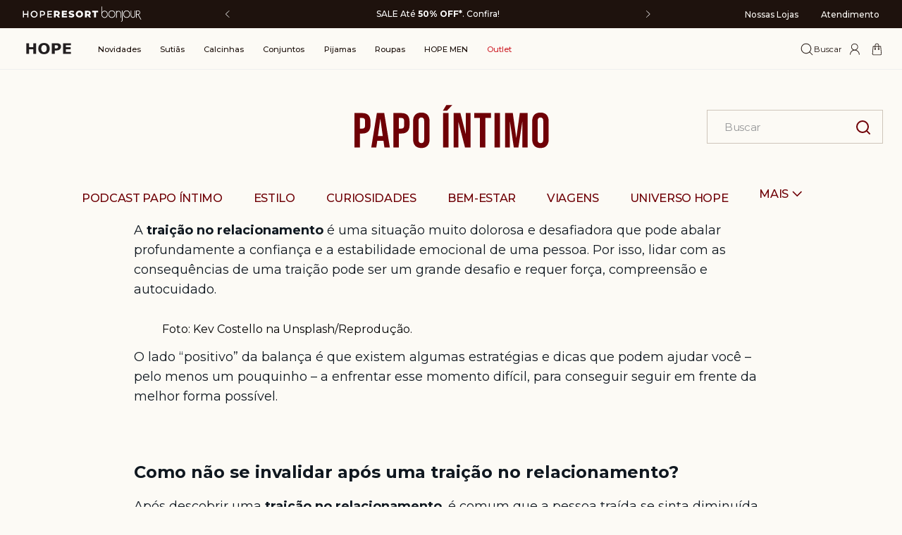

--- FILE ---
content_type: text/html; charset=utf-8
request_url: https://www.google.com/recaptcha/enterprise/anchor?ar=1&k=6LdV7CIpAAAAAPUrHXWlFArQ5hSiNQJk6Ja-vcYM&co=aHR0cHM6Ly93d3cuaG9wZWxpbmdlcmllLmNvbS5icjo0NDM.&hl=pt-BR&v=PoyoqOPhxBO7pBk68S4YbpHZ&size=invisible&anchor-ms=20000&execute-ms=30000&cb=m3u21otilxkr
body_size: 48815
content:
<!DOCTYPE HTML><html dir="ltr" lang="pt-BR"><head><meta http-equiv="Content-Type" content="text/html; charset=UTF-8">
<meta http-equiv="X-UA-Compatible" content="IE=edge">
<title>reCAPTCHA</title>
<style type="text/css">
/* cyrillic-ext */
@font-face {
  font-family: 'Roboto';
  font-style: normal;
  font-weight: 400;
  font-stretch: 100%;
  src: url(//fonts.gstatic.com/s/roboto/v48/KFO7CnqEu92Fr1ME7kSn66aGLdTylUAMa3GUBHMdazTgWw.woff2) format('woff2');
  unicode-range: U+0460-052F, U+1C80-1C8A, U+20B4, U+2DE0-2DFF, U+A640-A69F, U+FE2E-FE2F;
}
/* cyrillic */
@font-face {
  font-family: 'Roboto';
  font-style: normal;
  font-weight: 400;
  font-stretch: 100%;
  src: url(//fonts.gstatic.com/s/roboto/v48/KFO7CnqEu92Fr1ME7kSn66aGLdTylUAMa3iUBHMdazTgWw.woff2) format('woff2');
  unicode-range: U+0301, U+0400-045F, U+0490-0491, U+04B0-04B1, U+2116;
}
/* greek-ext */
@font-face {
  font-family: 'Roboto';
  font-style: normal;
  font-weight: 400;
  font-stretch: 100%;
  src: url(//fonts.gstatic.com/s/roboto/v48/KFO7CnqEu92Fr1ME7kSn66aGLdTylUAMa3CUBHMdazTgWw.woff2) format('woff2');
  unicode-range: U+1F00-1FFF;
}
/* greek */
@font-face {
  font-family: 'Roboto';
  font-style: normal;
  font-weight: 400;
  font-stretch: 100%;
  src: url(//fonts.gstatic.com/s/roboto/v48/KFO7CnqEu92Fr1ME7kSn66aGLdTylUAMa3-UBHMdazTgWw.woff2) format('woff2');
  unicode-range: U+0370-0377, U+037A-037F, U+0384-038A, U+038C, U+038E-03A1, U+03A3-03FF;
}
/* math */
@font-face {
  font-family: 'Roboto';
  font-style: normal;
  font-weight: 400;
  font-stretch: 100%;
  src: url(//fonts.gstatic.com/s/roboto/v48/KFO7CnqEu92Fr1ME7kSn66aGLdTylUAMawCUBHMdazTgWw.woff2) format('woff2');
  unicode-range: U+0302-0303, U+0305, U+0307-0308, U+0310, U+0312, U+0315, U+031A, U+0326-0327, U+032C, U+032F-0330, U+0332-0333, U+0338, U+033A, U+0346, U+034D, U+0391-03A1, U+03A3-03A9, U+03B1-03C9, U+03D1, U+03D5-03D6, U+03F0-03F1, U+03F4-03F5, U+2016-2017, U+2034-2038, U+203C, U+2040, U+2043, U+2047, U+2050, U+2057, U+205F, U+2070-2071, U+2074-208E, U+2090-209C, U+20D0-20DC, U+20E1, U+20E5-20EF, U+2100-2112, U+2114-2115, U+2117-2121, U+2123-214F, U+2190, U+2192, U+2194-21AE, U+21B0-21E5, U+21F1-21F2, U+21F4-2211, U+2213-2214, U+2216-22FF, U+2308-230B, U+2310, U+2319, U+231C-2321, U+2336-237A, U+237C, U+2395, U+239B-23B7, U+23D0, U+23DC-23E1, U+2474-2475, U+25AF, U+25B3, U+25B7, U+25BD, U+25C1, U+25CA, U+25CC, U+25FB, U+266D-266F, U+27C0-27FF, U+2900-2AFF, U+2B0E-2B11, U+2B30-2B4C, U+2BFE, U+3030, U+FF5B, U+FF5D, U+1D400-1D7FF, U+1EE00-1EEFF;
}
/* symbols */
@font-face {
  font-family: 'Roboto';
  font-style: normal;
  font-weight: 400;
  font-stretch: 100%;
  src: url(//fonts.gstatic.com/s/roboto/v48/KFO7CnqEu92Fr1ME7kSn66aGLdTylUAMaxKUBHMdazTgWw.woff2) format('woff2');
  unicode-range: U+0001-000C, U+000E-001F, U+007F-009F, U+20DD-20E0, U+20E2-20E4, U+2150-218F, U+2190, U+2192, U+2194-2199, U+21AF, U+21E6-21F0, U+21F3, U+2218-2219, U+2299, U+22C4-22C6, U+2300-243F, U+2440-244A, U+2460-24FF, U+25A0-27BF, U+2800-28FF, U+2921-2922, U+2981, U+29BF, U+29EB, U+2B00-2BFF, U+4DC0-4DFF, U+FFF9-FFFB, U+10140-1018E, U+10190-1019C, U+101A0, U+101D0-101FD, U+102E0-102FB, U+10E60-10E7E, U+1D2C0-1D2D3, U+1D2E0-1D37F, U+1F000-1F0FF, U+1F100-1F1AD, U+1F1E6-1F1FF, U+1F30D-1F30F, U+1F315, U+1F31C, U+1F31E, U+1F320-1F32C, U+1F336, U+1F378, U+1F37D, U+1F382, U+1F393-1F39F, U+1F3A7-1F3A8, U+1F3AC-1F3AF, U+1F3C2, U+1F3C4-1F3C6, U+1F3CA-1F3CE, U+1F3D4-1F3E0, U+1F3ED, U+1F3F1-1F3F3, U+1F3F5-1F3F7, U+1F408, U+1F415, U+1F41F, U+1F426, U+1F43F, U+1F441-1F442, U+1F444, U+1F446-1F449, U+1F44C-1F44E, U+1F453, U+1F46A, U+1F47D, U+1F4A3, U+1F4B0, U+1F4B3, U+1F4B9, U+1F4BB, U+1F4BF, U+1F4C8-1F4CB, U+1F4D6, U+1F4DA, U+1F4DF, U+1F4E3-1F4E6, U+1F4EA-1F4ED, U+1F4F7, U+1F4F9-1F4FB, U+1F4FD-1F4FE, U+1F503, U+1F507-1F50B, U+1F50D, U+1F512-1F513, U+1F53E-1F54A, U+1F54F-1F5FA, U+1F610, U+1F650-1F67F, U+1F687, U+1F68D, U+1F691, U+1F694, U+1F698, U+1F6AD, U+1F6B2, U+1F6B9-1F6BA, U+1F6BC, U+1F6C6-1F6CF, U+1F6D3-1F6D7, U+1F6E0-1F6EA, U+1F6F0-1F6F3, U+1F6F7-1F6FC, U+1F700-1F7FF, U+1F800-1F80B, U+1F810-1F847, U+1F850-1F859, U+1F860-1F887, U+1F890-1F8AD, U+1F8B0-1F8BB, U+1F8C0-1F8C1, U+1F900-1F90B, U+1F93B, U+1F946, U+1F984, U+1F996, U+1F9E9, U+1FA00-1FA6F, U+1FA70-1FA7C, U+1FA80-1FA89, U+1FA8F-1FAC6, U+1FACE-1FADC, U+1FADF-1FAE9, U+1FAF0-1FAF8, U+1FB00-1FBFF;
}
/* vietnamese */
@font-face {
  font-family: 'Roboto';
  font-style: normal;
  font-weight: 400;
  font-stretch: 100%;
  src: url(//fonts.gstatic.com/s/roboto/v48/KFO7CnqEu92Fr1ME7kSn66aGLdTylUAMa3OUBHMdazTgWw.woff2) format('woff2');
  unicode-range: U+0102-0103, U+0110-0111, U+0128-0129, U+0168-0169, U+01A0-01A1, U+01AF-01B0, U+0300-0301, U+0303-0304, U+0308-0309, U+0323, U+0329, U+1EA0-1EF9, U+20AB;
}
/* latin-ext */
@font-face {
  font-family: 'Roboto';
  font-style: normal;
  font-weight: 400;
  font-stretch: 100%;
  src: url(//fonts.gstatic.com/s/roboto/v48/KFO7CnqEu92Fr1ME7kSn66aGLdTylUAMa3KUBHMdazTgWw.woff2) format('woff2');
  unicode-range: U+0100-02BA, U+02BD-02C5, U+02C7-02CC, U+02CE-02D7, U+02DD-02FF, U+0304, U+0308, U+0329, U+1D00-1DBF, U+1E00-1E9F, U+1EF2-1EFF, U+2020, U+20A0-20AB, U+20AD-20C0, U+2113, U+2C60-2C7F, U+A720-A7FF;
}
/* latin */
@font-face {
  font-family: 'Roboto';
  font-style: normal;
  font-weight: 400;
  font-stretch: 100%;
  src: url(//fonts.gstatic.com/s/roboto/v48/KFO7CnqEu92Fr1ME7kSn66aGLdTylUAMa3yUBHMdazQ.woff2) format('woff2');
  unicode-range: U+0000-00FF, U+0131, U+0152-0153, U+02BB-02BC, U+02C6, U+02DA, U+02DC, U+0304, U+0308, U+0329, U+2000-206F, U+20AC, U+2122, U+2191, U+2193, U+2212, U+2215, U+FEFF, U+FFFD;
}
/* cyrillic-ext */
@font-face {
  font-family: 'Roboto';
  font-style: normal;
  font-weight: 500;
  font-stretch: 100%;
  src: url(//fonts.gstatic.com/s/roboto/v48/KFO7CnqEu92Fr1ME7kSn66aGLdTylUAMa3GUBHMdazTgWw.woff2) format('woff2');
  unicode-range: U+0460-052F, U+1C80-1C8A, U+20B4, U+2DE0-2DFF, U+A640-A69F, U+FE2E-FE2F;
}
/* cyrillic */
@font-face {
  font-family: 'Roboto';
  font-style: normal;
  font-weight: 500;
  font-stretch: 100%;
  src: url(//fonts.gstatic.com/s/roboto/v48/KFO7CnqEu92Fr1ME7kSn66aGLdTylUAMa3iUBHMdazTgWw.woff2) format('woff2');
  unicode-range: U+0301, U+0400-045F, U+0490-0491, U+04B0-04B1, U+2116;
}
/* greek-ext */
@font-face {
  font-family: 'Roboto';
  font-style: normal;
  font-weight: 500;
  font-stretch: 100%;
  src: url(//fonts.gstatic.com/s/roboto/v48/KFO7CnqEu92Fr1ME7kSn66aGLdTylUAMa3CUBHMdazTgWw.woff2) format('woff2');
  unicode-range: U+1F00-1FFF;
}
/* greek */
@font-face {
  font-family: 'Roboto';
  font-style: normal;
  font-weight: 500;
  font-stretch: 100%;
  src: url(//fonts.gstatic.com/s/roboto/v48/KFO7CnqEu92Fr1ME7kSn66aGLdTylUAMa3-UBHMdazTgWw.woff2) format('woff2');
  unicode-range: U+0370-0377, U+037A-037F, U+0384-038A, U+038C, U+038E-03A1, U+03A3-03FF;
}
/* math */
@font-face {
  font-family: 'Roboto';
  font-style: normal;
  font-weight: 500;
  font-stretch: 100%;
  src: url(//fonts.gstatic.com/s/roboto/v48/KFO7CnqEu92Fr1ME7kSn66aGLdTylUAMawCUBHMdazTgWw.woff2) format('woff2');
  unicode-range: U+0302-0303, U+0305, U+0307-0308, U+0310, U+0312, U+0315, U+031A, U+0326-0327, U+032C, U+032F-0330, U+0332-0333, U+0338, U+033A, U+0346, U+034D, U+0391-03A1, U+03A3-03A9, U+03B1-03C9, U+03D1, U+03D5-03D6, U+03F0-03F1, U+03F4-03F5, U+2016-2017, U+2034-2038, U+203C, U+2040, U+2043, U+2047, U+2050, U+2057, U+205F, U+2070-2071, U+2074-208E, U+2090-209C, U+20D0-20DC, U+20E1, U+20E5-20EF, U+2100-2112, U+2114-2115, U+2117-2121, U+2123-214F, U+2190, U+2192, U+2194-21AE, U+21B0-21E5, U+21F1-21F2, U+21F4-2211, U+2213-2214, U+2216-22FF, U+2308-230B, U+2310, U+2319, U+231C-2321, U+2336-237A, U+237C, U+2395, U+239B-23B7, U+23D0, U+23DC-23E1, U+2474-2475, U+25AF, U+25B3, U+25B7, U+25BD, U+25C1, U+25CA, U+25CC, U+25FB, U+266D-266F, U+27C0-27FF, U+2900-2AFF, U+2B0E-2B11, U+2B30-2B4C, U+2BFE, U+3030, U+FF5B, U+FF5D, U+1D400-1D7FF, U+1EE00-1EEFF;
}
/* symbols */
@font-face {
  font-family: 'Roboto';
  font-style: normal;
  font-weight: 500;
  font-stretch: 100%;
  src: url(//fonts.gstatic.com/s/roboto/v48/KFO7CnqEu92Fr1ME7kSn66aGLdTylUAMaxKUBHMdazTgWw.woff2) format('woff2');
  unicode-range: U+0001-000C, U+000E-001F, U+007F-009F, U+20DD-20E0, U+20E2-20E4, U+2150-218F, U+2190, U+2192, U+2194-2199, U+21AF, U+21E6-21F0, U+21F3, U+2218-2219, U+2299, U+22C4-22C6, U+2300-243F, U+2440-244A, U+2460-24FF, U+25A0-27BF, U+2800-28FF, U+2921-2922, U+2981, U+29BF, U+29EB, U+2B00-2BFF, U+4DC0-4DFF, U+FFF9-FFFB, U+10140-1018E, U+10190-1019C, U+101A0, U+101D0-101FD, U+102E0-102FB, U+10E60-10E7E, U+1D2C0-1D2D3, U+1D2E0-1D37F, U+1F000-1F0FF, U+1F100-1F1AD, U+1F1E6-1F1FF, U+1F30D-1F30F, U+1F315, U+1F31C, U+1F31E, U+1F320-1F32C, U+1F336, U+1F378, U+1F37D, U+1F382, U+1F393-1F39F, U+1F3A7-1F3A8, U+1F3AC-1F3AF, U+1F3C2, U+1F3C4-1F3C6, U+1F3CA-1F3CE, U+1F3D4-1F3E0, U+1F3ED, U+1F3F1-1F3F3, U+1F3F5-1F3F7, U+1F408, U+1F415, U+1F41F, U+1F426, U+1F43F, U+1F441-1F442, U+1F444, U+1F446-1F449, U+1F44C-1F44E, U+1F453, U+1F46A, U+1F47D, U+1F4A3, U+1F4B0, U+1F4B3, U+1F4B9, U+1F4BB, U+1F4BF, U+1F4C8-1F4CB, U+1F4D6, U+1F4DA, U+1F4DF, U+1F4E3-1F4E6, U+1F4EA-1F4ED, U+1F4F7, U+1F4F9-1F4FB, U+1F4FD-1F4FE, U+1F503, U+1F507-1F50B, U+1F50D, U+1F512-1F513, U+1F53E-1F54A, U+1F54F-1F5FA, U+1F610, U+1F650-1F67F, U+1F687, U+1F68D, U+1F691, U+1F694, U+1F698, U+1F6AD, U+1F6B2, U+1F6B9-1F6BA, U+1F6BC, U+1F6C6-1F6CF, U+1F6D3-1F6D7, U+1F6E0-1F6EA, U+1F6F0-1F6F3, U+1F6F7-1F6FC, U+1F700-1F7FF, U+1F800-1F80B, U+1F810-1F847, U+1F850-1F859, U+1F860-1F887, U+1F890-1F8AD, U+1F8B0-1F8BB, U+1F8C0-1F8C1, U+1F900-1F90B, U+1F93B, U+1F946, U+1F984, U+1F996, U+1F9E9, U+1FA00-1FA6F, U+1FA70-1FA7C, U+1FA80-1FA89, U+1FA8F-1FAC6, U+1FACE-1FADC, U+1FADF-1FAE9, U+1FAF0-1FAF8, U+1FB00-1FBFF;
}
/* vietnamese */
@font-face {
  font-family: 'Roboto';
  font-style: normal;
  font-weight: 500;
  font-stretch: 100%;
  src: url(//fonts.gstatic.com/s/roboto/v48/KFO7CnqEu92Fr1ME7kSn66aGLdTylUAMa3OUBHMdazTgWw.woff2) format('woff2');
  unicode-range: U+0102-0103, U+0110-0111, U+0128-0129, U+0168-0169, U+01A0-01A1, U+01AF-01B0, U+0300-0301, U+0303-0304, U+0308-0309, U+0323, U+0329, U+1EA0-1EF9, U+20AB;
}
/* latin-ext */
@font-face {
  font-family: 'Roboto';
  font-style: normal;
  font-weight: 500;
  font-stretch: 100%;
  src: url(//fonts.gstatic.com/s/roboto/v48/KFO7CnqEu92Fr1ME7kSn66aGLdTylUAMa3KUBHMdazTgWw.woff2) format('woff2');
  unicode-range: U+0100-02BA, U+02BD-02C5, U+02C7-02CC, U+02CE-02D7, U+02DD-02FF, U+0304, U+0308, U+0329, U+1D00-1DBF, U+1E00-1E9F, U+1EF2-1EFF, U+2020, U+20A0-20AB, U+20AD-20C0, U+2113, U+2C60-2C7F, U+A720-A7FF;
}
/* latin */
@font-face {
  font-family: 'Roboto';
  font-style: normal;
  font-weight: 500;
  font-stretch: 100%;
  src: url(//fonts.gstatic.com/s/roboto/v48/KFO7CnqEu92Fr1ME7kSn66aGLdTylUAMa3yUBHMdazQ.woff2) format('woff2');
  unicode-range: U+0000-00FF, U+0131, U+0152-0153, U+02BB-02BC, U+02C6, U+02DA, U+02DC, U+0304, U+0308, U+0329, U+2000-206F, U+20AC, U+2122, U+2191, U+2193, U+2212, U+2215, U+FEFF, U+FFFD;
}
/* cyrillic-ext */
@font-face {
  font-family: 'Roboto';
  font-style: normal;
  font-weight: 900;
  font-stretch: 100%;
  src: url(//fonts.gstatic.com/s/roboto/v48/KFO7CnqEu92Fr1ME7kSn66aGLdTylUAMa3GUBHMdazTgWw.woff2) format('woff2');
  unicode-range: U+0460-052F, U+1C80-1C8A, U+20B4, U+2DE0-2DFF, U+A640-A69F, U+FE2E-FE2F;
}
/* cyrillic */
@font-face {
  font-family: 'Roboto';
  font-style: normal;
  font-weight: 900;
  font-stretch: 100%;
  src: url(//fonts.gstatic.com/s/roboto/v48/KFO7CnqEu92Fr1ME7kSn66aGLdTylUAMa3iUBHMdazTgWw.woff2) format('woff2');
  unicode-range: U+0301, U+0400-045F, U+0490-0491, U+04B0-04B1, U+2116;
}
/* greek-ext */
@font-face {
  font-family: 'Roboto';
  font-style: normal;
  font-weight: 900;
  font-stretch: 100%;
  src: url(//fonts.gstatic.com/s/roboto/v48/KFO7CnqEu92Fr1ME7kSn66aGLdTylUAMa3CUBHMdazTgWw.woff2) format('woff2');
  unicode-range: U+1F00-1FFF;
}
/* greek */
@font-face {
  font-family: 'Roboto';
  font-style: normal;
  font-weight: 900;
  font-stretch: 100%;
  src: url(//fonts.gstatic.com/s/roboto/v48/KFO7CnqEu92Fr1ME7kSn66aGLdTylUAMa3-UBHMdazTgWw.woff2) format('woff2');
  unicode-range: U+0370-0377, U+037A-037F, U+0384-038A, U+038C, U+038E-03A1, U+03A3-03FF;
}
/* math */
@font-face {
  font-family: 'Roboto';
  font-style: normal;
  font-weight: 900;
  font-stretch: 100%;
  src: url(//fonts.gstatic.com/s/roboto/v48/KFO7CnqEu92Fr1ME7kSn66aGLdTylUAMawCUBHMdazTgWw.woff2) format('woff2');
  unicode-range: U+0302-0303, U+0305, U+0307-0308, U+0310, U+0312, U+0315, U+031A, U+0326-0327, U+032C, U+032F-0330, U+0332-0333, U+0338, U+033A, U+0346, U+034D, U+0391-03A1, U+03A3-03A9, U+03B1-03C9, U+03D1, U+03D5-03D6, U+03F0-03F1, U+03F4-03F5, U+2016-2017, U+2034-2038, U+203C, U+2040, U+2043, U+2047, U+2050, U+2057, U+205F, U+2070-2071, U+2074-208E, U+2090-209C, U+20D0-20DC, U+20E1, U+20E5-20EF, U+2100-2112, U+2114-2115, U+2117-2121, U+2123-214F, U+2190, U+2192, U+2194-21AE, U+21B0-21E5, U+21F1-21F2, U+21F4-2211, U+2213-2214, U+2216-22FF, U+2308-230B, U+2310, U+2319, U+231C-2321, U+2336-237A, U+237C, U+2395, U+239B-23B7, U+23D0, U+23DC-23E1, U+2474-2475, U+25AF, U+25B3, U+25B7, U+25BD, U+25C1, U+25CA, U+25CC, U+25FB, U+266D-266F, U+27C0-27FF, U+2900-2AFF, U+2B0E-2B11, U+2B30-2B4C, U+2BFE, U+3030, U+FF5B, U+FF5D, U+1D400-1D7FF, U+1EE00-1EEFF;
}
/* symbols */
@font-face {
  font-family: 'Roboto';
  font-style: normal;
  font-weight: 900;
  font-stretch: 100%;
  src: url(//fonts.gstatic.com/s/roboto/v48/KFO7CnqEu92Fr1ME7kSn66aGLdTylUAMaxKUBHMdazTgWw.woff2) format('woff2');
  unicode-range: U+0001-000C, U+000E-001F, U+007F-009F, U+20DD-20E0, U+20E2-20E4, U+2150-218F, U+2190, U+2192, U+2194-2199, U+21AF, U+21E6-21F0, U+21F3, U+2218-2219, U+2299, U+22C4-22C6, U+2300-243F, U+2440-244A, U+2460-24FF, U+25A0-27BF, U+2800-28FF, U+2921-2922, U+2981, U+29BF, U+29EB, U+2B00-2BFF, U+4DC0-4DFF, U+FFF9-FFFB, U+10140-1018E, U+10190-1019C, U+101A0, U+101D0-101FD, U+102E0-102FB, U+10E60-10E7E, U+1D2C0-1D2D3, U+1D2E0-1D37F, U+1F000-1F0FF, U+1F100-1F1AD, U+1F1E6-1F1FF, U+1F30D-1F30F, U+1F315, U+1F31C, U+1F31E, U+1F320-1F32C, U+1F336, U+1F378, U+1F37D, U+1F382, U+1F393-1F39F, U+1F3A7-1F3A8, U+1F3AC-1F3AF, U+1F3C2, U+1F3C4-1F3C6, U+1F3CA-1F3CE, U+1F3D4-1F3E0, U+1F3ED, U+1F3F1-1F3F3, U+1F3F5-1F3F7, U+1F408, U+1F415, U+1F41F, U+1F426, U+1F43F, U+1F441-1F442, U+1F444, U+1F446-1F449, U+1F44C-1F44E, U+1F453, U+1F46A, U+1F47D, U+1F4A3, U+1F4B0, U+1F4B3, U+1F4B9, U+1F4BB, U+1F4BF, U+1F4C8-1F4CB, U+1F4D6, U+1F4DA, U+1F4DF, U+1F4E3-1F4E6, U+1F4EA-1F4ED, U+1F4F7, U+1F4F9-1F4FB, U+1F4FD-1F4FE, U+1F503, U+1F507-1F50B, U+1F50D, U+1F512-1F513, U+1F53E-1F54A, U+1F54F-1F5FA, U+1F610, U+1F650-1F67F, U+1F687, U+1F68D, U+1F691, U+1F694, U+1F698, U+1F6AD, U+1F6B2, U+1F6B9-1F6BA, U+1F6BC, U+1F6C6-1F6CF, U+1F6D3-1F6D7, U+1F6E0-1F6EA, U+1F6F0-1F6F3, U+1F6F7-1F6FC, U+1F700-1F7FF, U+1F800-1F80B, U+1F810-1F847, U+1F850-1F859, U+1F860-1F887, U+1F890-1F8AD, U+1F8B0-1F8BB, U+1F8C0-1F8C1, U+1F900-1F90B, U+1F93B, U+1F946, U+1F984, U+1F996, U+1F9E9, U+1FA00-1FA6F, U+1FA70-1FA7C, U+1FA80-1FA89, U+1FA8F-1FAC6, U+1FACE-1FADC, U+1FADF-1FAE9, U+1FAF0-1FAF8, U+1FB00-1FBFF;
}
/* vietnamese */
@font-face {
  font-family: 'Roboto';
  font-style: normal;
  font-weight: 900;
  font-stretch: 100%;
  src: url(//fonts.gstatic.com/s/roboto/v48/KFO7CnqEu92Fr1ME7kSn66aGLdTylUAMa3OUBHMdazTgWw.woff2) format('woff2');
  unicode-range: U+0102-0103, U+0110-0111, U+0128-0129, U+0168-0169, U+01A0-01A1, U+01AF-01B0, U+0300-0301, U+0303-0304, U+0308-0309, U+0323, U+0329, U+1EA0-1EF9, U+20AB;
}
/* latin-ext */
@font-face {
  font-family: 'Roboto';
  font-style: normal;
  font-weight: 900;
  font-stretch: 100%;
  src: url(//fonts.gstatic.com/s/roboto/v48/KFO7CnqEu92Fr1ME7kSn66aGLdTylUAMa3KUBHMdazTgWw.woff2) format('woff2');
  unicode-range: U+0100-02BA, U+02BD-02C5, U+02C7-02CC, U+02CE-02D7, U+02DD-02FF, U+0304, U+0308, U+0329, U+1D00-1DBF, U+1E00-1E9F, U+1EF2-1EFF, U+2020, U+20A0-20AB, U+20AD-20C0, U+2113, U+2C60-2C7F, U+A720-A7FF;
}
/* latin */
@font-face {
  font-family: 'Roboto';
  font-style: normal;
  font-weight: 900;
  font-stretch: 100%;
  src: url(//fonts.gstatic.com/s/roboto/v48/KFO7CnqEu92Fr1ME7kSn66aGLdTylUAMa3yUBHMdazQ.woff2) format('woff2');
  unicode-range: U+0000-00FF, U+0131, U+0152-0153, U+02BB-02BC, U+02C6, U+02DA, U+02DC, U+0304, U+0308, U+0329, U+2000-206F, U+20AC, U+2122, U+2191, U+2193, U+2212, U+2215, U+FEFF, U+FFFD;
}

</style>
<link rel="stylesheet" type="text/css" href="https://www.gstatic.com/recaptcha/releases/PoyoqOPhxBO7pBk68S4YbpHZ/styles__ltr.css">
<script nonce="kIbIrnBtEDDTYFAu_RRSxg" type="text/javascript">window['__recaptcha_api'] = 'https://www.google.com/recaptcha/enterprise/';</script>
<script type="text/javascript" src="https://www.gstatic.com/recaptcha/releases/PoyoqOPhxBO7pBk68S4YbpHZ/recaptcha__pt_br.js" nonce="kIbIrnBtEDDTYFAu_RRSxg">
      
    </script></head>
<body><div id="rc-anchor-alert" class="rc-anchor-alert"></div>
<input type="hidden" id="recaptcha-token" value="[base64]">
<script type="text/javascript" nonce="kIbIrnBtEDDTYFAu_RRSxg">
      recaptcha.anchor.Main.init("[\x22ainput\x22,[\x22bgdata\x22,\x22\x22,\[base64]/[base64]/[base64]/[base64]/[base64]/UltsKytdPUU6KEU8MjA0OD9SW2wrK109RT4+NnwxOTI6KChFJjY0NTEyKT09NTUyOTYmJk0rMTxjLmxlbmd0aCYmKGMuY2hhckNvZGVBdChNKzEpJjY0NTEyKT09NTYzMjA/[base64]/[base64]/[base64]/[base64]/[base64]/[base64]/[base64]\x22,\[base64]\\u003d\\u003d\x22,\x22ajTCkMOBwo3DrEXDnsKRwqJEw7rDtMO4KcKCw6sqw5PDucOFaMKrAcK/w6/[base64]/GMOxwrzCtHXCkcOGdsOJJ2LDpSAZw7nCiF/[base64]/Dtjs9w5Ykw7dHwqnCkjQew54OwpJ3w6TCjsKtwpFdGzVkIH0SP2TCt2zCoMOEwqBZw5pVBcOgwr1/[base64]/Cgm1eVARAw6YFF3rCvMK+wptKwpURwpHDs8KBw5Mvwpp/wrDDtsKOw7LCtFXDs8KFTDFlM11xwoZlwqp2U8Orw7TDklU4AgzDlsKpwoJdwrwmVsKsw6tmfW7CkzNHwp0jwrXCpjHDlhgdw53Dr0jCjSHCqcO9w6o+OQ8Sw61tP8KgYcKJw6LCil7CsyTCqS/DnsOSw73DgcKacsOXFcO/w5d+wo0WH2hXa8O+O8OHwps3aU5sPEY/asKXH2l0XjbDh8KDwrMwwo4KBy3DvMOKXMOjFMKpw53Du8KPHBBow7TCuyt8wo1PNsKsTsKgwrHCnGPCv8OSZ8K6wqF1dx/Ds8Ojw4x/[base64]/w7XDgAVJwoPCnsKIZHrDqMOcRsKrwocGwq/[base64]/w5xTJlQRYmrCkUzCgMKZw7jDtMK0MznDg8K0w6DDr8KYEC9vAUnChcO7M0DCq1Qnwqd5w4d3LFrDi8Oqw6tWPENFGsO/w55lN8KGw7JBBV5NHQDDsHERdsO1woBgwpTDv1HCnMO/w4JPQMKIPHZRA3IjwrnDjMOrX8K8w63Cnz0RZXbChU8mwqtvw7zCmzhRVi9swpnDtxMcbiMGDsOkQcOqw5c/w5bDoQjDpn1yw7HDmwUEw4rCmSIRMsOWwrlhw4/DgcOWw5nCrMKRLsKuw4fDiCUKw59Ww4k8DsKZFsKowrkuaMOjwqY5w5A1HMOPw5oEBijDtcO+wrQgw7oSSsKhPMOowrnDicOoAxMgajnDp1/ChRbDssOgBMOFw47DrMOvHgZcBE7Cv1kDCRAjF8KSw7trwpElejUVN8OAwp4ee8KiwpNrbsO/w513w4nDkTLDog9TG8KCwrrCvsK+w6vCvcOhw6TDp8OAw5/Cj8OGw7lIw5BNI8OPd8OIw4VGw7nCqxhWJxIIK8O+FBl3esKUFiHDrTA9WE0fwoTCnsOuw53DqsKrcMOjSsKCZ2ZBw4tjw6/[base64]/DucOQNBjCjsO6bsKYHcO+wpnDox9FwqfCt3QEK2fDksOsWkBdRwB1wrFzw6UlMsOZfMKQZQUtPzLDmsKjVDQJwqAhw6VOEsOnbXEZwr/Dlg9/w47CgHp3wpHCpMKheyVkfVFYOwkTwqrDusOAwpNiworDu2PDrcKBZ8K7Bl3DtcKAUsKtwrTCrTXClMO+e8KdXWfCih7DpMOeOwXCognDhcKhS8KDIX0/[base64]/DqsOpw6LCv8KsQ8OBIxTCmsKLw7bDn0QHbT/CojTDtifDm8KabEN5c8K8EMO8EngHEhEnwql2SS7DmHJpOCBmA8KAADzCm8OIw4LCnS4aU8OxcyLDuAHDgcKxPnNcwp9yFUbCtXgrw7fDuT7DtsKkZw/CgcOFw70cEMKrCcO6bkrCsjsSwqrDuRnCucKjw57Ck8KgEGBJwqZ/[base64]/Dh3xye8O/woJuUcKMNkYkw4zDvMO/PQZpW8Oye8OcwqLCmHzCuTgWHEVRwqXCumDDvVXDo34tBhlWw6jCtVLDp8ORw5Esw7FYX3hHw7YUO1teCMOIw6sBw4M4w717w5zCv8KMwo3DhEXDtiPDpcOVTwVPHXrCssOOw7zChBXDsXBwPhnCjMO+W8OTwrE/[base64]/CllUNFFTCg8Kjbnd+w4VtwoIMwq4kECAww68sKVLDoQzCixoIwoPCg8KUwo1iwqHDrMOhOi41V8KZLMO/wqNcSMOsw4VrEHw6w4/Cliw/[base64]/w4F9w5fCnjbCrMKZY0PCnwfDsV3Dj8KRw5dzasKOwqDDtsORMsOfw4zDjMOjwpdCw4vDl8OxIBEewpfDljk2WA/CosOrAMO5ESshbMKoL8KQZl4Uw4UtExLCtgjDk33Cl8KbXcO6PMKPw55Md1Jlw5NoDcOIUTI8dR7DncOqwqgDE35bwoF/[base64]/DoMO8dsKnYcKIw5d2w4PDkSrDum1yVcKDasOcEGl1E8K+ZcK8wrIbKcO1fljDlMOZw6PDlsKVTU3DvUlKacK5KVXDssOVw4wOw5RSJy8lY8K+OcKXw4DCq8OTw4fCrcO5w53Cp2nDtsKaw5RPA3jCsE3CucKlXMOKw7/DrGR4wrbDn3IzwqXDh3vDoBcmYsOjwoILw497w4XCpcOfw5LCp3xSWCfDsMOOdEIIXMKgw7Z/[base64]/DsH9JZ8O/wowXwr3Dh8K/BMK4TcK8w4PDiMOkeW5Ow4jDoMKww4FPw7HCr1vCp8Ocw49IwrBnw47DscKOw4AQdDPCnjs7wpsTw5/[base64]/YG7Di0zDvkfDt8OKE8OIfsOwwqVYCsKGZcKWwqMcwqPDlChhwqUaOMOrwpTDm8OCacOfV8ONbjzCisKbQ8Oow6NHw7NoJXwhZ8Opwq/DoH3DnFrDvXDDqMODwq93woxwwrnCqnJWK1BPw5tAfCrCtjgfVVnCohfCsXNYDRpPJlzCosOeBMOhcsODw63DrTDDi8K3L8OCw4VpcMOhBH/ClMKmE0lKH8OpCkHDisOofQfDlMKww63DhsKgCsK9E8OYYXVhQmnDnMKrNhvDnsKcw6DDm8OWdAjCmioyJsKmO2DCmcO5w68uMsKiw4NsEcKhQsK9w6/[base64]/DrMKGFMOLwqpRbyAkKcOAwpLDkDDDglRhI8K8w5XCt8OHw57Dr8KjFsOjw7XDj3fCoMO7worDpDUqOMOIw5dJwpAZw75JwqcWwqoowr5yHH1SGsKATMOCw4tPIMKFw7rDrcK8w4XDoMK6TcK8LEfDvsK2cHRFAcOzIR/DvcKFfMKKBQRhEcOLBHoNwrnDpSQFU8Kjw75ww4rCnMKOwr/CosKzw4vDvynCh0DCt8KSJC0ARiA5worCkE3Dk2HCoi7CrMKqw6kbwpl4w5VQXk91cwLDq1Uowqwvw6NTw5jChhrDnSnDgMKDP0gUw5DDnMOawrfDnzPDr8KjT8OLw5lfwq4DWGpDfcKyw5/DmMO9wpzCnMKJOcOZMQDClgUHwqXCtcOjMsO2wpFrw5l8F8Olw6dXfVbCvsO0wq9ja8K3KCbClcO8VjgdWHgdH3nCumJMI0bDr8OBPEBvU8OCVcK1wqLClWzDssOXw5QYw5bCuT/CosKwJkvCg8OGZ8KYDn3DtFfDmVY9wqRDw7xgwr7Cq0zDucKgelrCusOqH0/DqTrDk197wo7DrhgGwq0Ew4PCuEkIwrYgWsKrK8KqwqrDmCEOw5PCvMOFOsOaw4R0wq8ew5jDuSMrDA7CoVLCi8Oww4PCoVvDgkwaUTwkCcK/[base64]/w7fDuMOSwqTCuMOyJGJHGwjDlXTDp8KfemEFS8KsfMOfw7nDhcOVbMOEw6kVZsKzwqNcScOsw7nDk1tdw5/DrMKsSsO8w7spwpF6w5nCkMOqSsKRwql9w5LDssOQFlHDjwhXw5rClcOseQDChDTCjMOcRMOiDCjDgMORasOlHQAywrEjNcKFZnkhwr0JKBogwp5LwpZ2IcOSNcO3w4cackDDkgfDogEGw6HDocK6wpBbIMK/[base64]/CqjA4f2LDiVHCjMKwBcKVB8OCwpjDo8OawpRvdsOkwrhKJWTDpMK4NCPCmyJdE3vClcKDw43DgMKOwr8jwqDDrcKlw5ddwrh2w65Ew7nCjA5zwrkawp8Hw5ENQcK+K8KXUsK2wosNEcO/[base64]/w5XDs8OIw7kEwoBwC8O9KUg4wogDc1rDpcO8SsOpw7/[base64]/GcKzw6LDtknCvcOdwrVqwrvCksKiQsKqahXCj8O7w4vDpMOuUcOLw5jCnsK+woM/wrk/wr1wwoDCi8OQw7YawovDr8KGw5HCly9pFsO2YMOIQXLCg1QNw5LCgF8rw7LDoQ1FwrEjw43DrSjDp2xaLsKewrREacOTLsKaQ8OXw619wofCuE/CgcKaN1YFTHbCi2TDthNMw7UjT8OPAj9IdcKqw6rCt3BPw71gw6LCgVwSw4DDljUlJy7DgcOfwp4UAMOow5jCq8Kdwr1RLQjCtSUYQEIPI8OUF0FgGWLClMOJbC1WcQ9Bw4vCvcKowp7DuMOmeGU6E8OTwqEkwpVGw5/DhcK6KDbDnh56f8OuXjzClcK7IQPCvsO2IcKvw7tdwp/Dmk/Dt1bDghTCg3zCmEzDu8K8L0ELw4x1w7cnNsKfd8KuMyRaFjnCqR7DiR/Dr1zDgmDClcKiwodbw6TCuMKdFg/DliTCkMODOibCnR7DvsOpw7YCS8KUHkgaw5LCjmDDnx3Do8KzQMKuwoLDkwQ1dlLCszTDjVjCiy8PfSnCkMOmwocIw4HDosKyZCDCvyRWDWvDjcKywqrDq0nDtMOAHgvDlcO6Anltw4hjw4jDpcKCaVHCj8OmFwxEccKdPAHDsEXDqsOmP27Cqj8SL8KMwr/CqMKba8Oqw6PCmhlBwpNmwrlPPTbCkcOBD8K6wrcXEGZ5FxNuO8KPJAxATg/DrzwTOjl6wobCkRPClcKSw7DDkMOSw5whGCzCr8KYw51OGQfDhMO1ZDtMwoA+VmxoNMOXw7LCqMKSw70XwqpwQ3zDhW58RcOfw55KdMKEw4IywpZ/YMK8wqYPOSE+wqZ4TsKbwpdswq/Cp8ObfkzCkcOTXX45wroPw51OBB3DrcO4bVbDvxZLD2kXaQQVwo9iXSnDtwrDv8KODDVwCcK9JcKXwrVScjPDpF/Cgkc3w6APT2PDkcOPw4fDnTjDj8OJO8KwwrArNhAILznDqWBHwofDg8KJDQfDv8O/[base64]/[base64]/[base64]/[base64]/H2bCpRYVw5YdBRhhwpHChAAPRsO+NcOTV8KUUsOWekrDtVfDgsO/QMKSNCjDsmnDm8OrSMOMw6lbAsKZF8KXwoTDp8OUwpIBfMOFwqbDon7CscOkwr/Dt8OjOlcEAgPDlG/DnQMlNsKgBCbDkcKpw7QxND4wwp7DosKEKzDCplJZw6rCmDBJb8KUW8Obw45swqJLVhQywrjCug3CpsKoG0wgZRwmAl3CssO7czDDgT/CoW44SsOcw77CqcKNKjFKwrE1wqHChzwdQh3DrQcdw5tZwqBkdmo0OsOvwo/CicKrwpNaw6LDocKkEA/Ch8O5wqx6wpLCsW/Cp8OPRRDCt8KCwqANw7gjw4nDr8OrwoNGw47CqHrCu8K0w5JzaxDCjsKxPEnDpERscX3CjsKpMMKwW8K7w41WBMKHw5RKbkFCDzzChDsuOTZUw6JlV003dyV4Nj0rw4A9w44Nwrocwp/CkhAkw6MNw6NtQcOlw4MpIcKZFcOkwokvw55SZFBWwoJFJsKxw64+w5bDo3Nfw4Nrf8KUeztpwpjCsMK0ccORwqUUCC8AG8KlO1TDiRtiw6nDsMOsCV7CpjbCgcOJKMKIXsKEQMOIwoTDnnI5w7xDwo7CpF3DgcORK8OXw4/DucOTw7hVwoMYw45gAx3CrcOpHsKmTcKQfiXDswTDvcOOw67CrABKwrMCw5PDncOPw7UlwoXCocKqY8KHZ8K9B8K5Rl/DpX1Aw5XCrnUXCjPCo8OWBVIZHMOgNMKww4IySC7Du8KEHcO1SijDtwLCgcK9w4zCmlUiw6UYwp8DwobDqjHCtMKEFi4iwoowwqLDjMKUwobDlsOmw6t/wpDDisKlw6PDisKtwrnDhEHCkUZiDhoYw7rDtsOrw71BTnc0cjPDgWc8GsKqw4UewobDhMKgw4/DmMO7w5gxw6ItKsOTwqw2w4hPI8OFwp7CpnTCkMKYw73CtMOYKMKmccOWw4gdIMOMfsO4cHnDi8KWw7fDuirClsKtwpAZwpPCiMK5wqLClV9awqzDp8OHNsOUZMOWP8OFI8OmwrIKwqPCusKfw5jCr8OIwoLDocOFNcO6wpcjwohYIMK/w5M/wrrDpAwsQXQtwqN/wqwvUTQzR8Kfw4TClcKywqnCogjCmCoCBsOgacOCYsO8w4nChsO+c0rDtnFYZgXDg8OSbMOSKUdYRsOpMAvDpcKaJcOjwojCjsOxaMKAwrfDrDnCkHfCtxjCvsODw5HCi8KlB3JPC20IRBnCvMOCwqbCtsOVwprCqMO3QMOzSjxCOi4/[base64]/CvkTDnHQMGsKUB3jCnXhQwqI4CVnCujzDtE/DkmfDnMO9wqnDg8OTwpPDuX/DsXTCl8OGwrEEFMKOw7EPwrPCu2FDwqZ+JSrCo2nCgsK1w7p2V2TDs3fDucKcXBXDj1cCHkYjwoojLMKYw7nCucOpYsKePANafSNhwplKw4jCqMOkJQV1bMKswqE9w7FbXE0HHzfDm8OMSys/Zx/DqMOFw6nDtXLDt8OUVB9tByLDr8OZJQHCs8OQw7/[base64]/TcONbMOvVsOpw5Aow6/CjMOkw7jDgMO+wr0lEUvCuG7Ct8O0e1/DqMKQw7vDg2nDoWfCkMK4wqkkF8Kuf8Kiw6rDnhjCsiYjw5rCgcKITcOYw7LDhcOyw6RQIcO1w5zDnsONKsKpwoBIW8KObyLDtMKlw5XCqCYSw6HCsMKCZ0PCrkLDvMKXw6ZLw4QgEMKqw5FkWcOLUj3CvcKMQT3Ci27DgyNJZcOEbxbDoF/CrTnCpXLClzzCr0ASQcKjcsKAwo/DpMKrwpjDjifDgUzCvmDDicK/w6EhEgzDtxrCiQnCpMKqEMOyw7dbwqorQMK/c3Vvw69zfGNewobCqsO7DcKMJQDDg1jCp8OBwoDCrC9mwr/Dlm3DrXx2BU7Dp3kgYDfDicOvKcO1w6QJw6Exw5QtVCl4IGrCp8KQw4DCpkRgw6LCoBHCiRXDosKIw4ZLMVUpA8K0w4nDoMKnesOGw6h4wptRw4xyJsKOwpA8w4A8wr4aN8ODKTRxc8Ktw4prwqHDhsO0woMDwpjDpzXDtT/CmsOPDXF+MsOeb8KzNHYTw71uwo5Qw48qwokuwrrCrRPDhsOUG8Kmw5BGw7vChcKwd8KWw5nDkhUiEiLDhz3CpsK6DcKyN8OQOnNlw5Maw4rDqnEawofDnDtJDMORfGjCkcOMFcOJaVxtEMOaw78Yw715w5/DtBvDuSE4w5k7SF/CnMKmw7TDr8KqwpoTVSYow4tFwr7Dn8KMw6ELwqwnwo7CrEwCw7Yxwo8Fw4xjw5duw5rDm8OtNmDDol1vwrcscVklw5jDn8OTAMOrNG/Cq8OUXcONwpbDssO3AsOyw6fCucOowoxGw5w4LMK6w5AAwo0HO2VgMGh4C8OOUUvDh8OiKsOMYcK2w5clw5FHVC4hQMORwqzDm3wOHMKhwqbCtcKGwprCmREiwo7DgE5Rwrxtw4duw7XDp8O9wp0jbsKSIlwIZTjCmSZyw7xbIW9tw4HClMKGw5LCl1UDw7/Dr8OhED7Cs8OYw7jCusOpwrLDqGvDvcKKCsObE8K9wozDssK/w77CpMKMw7HClcKJwr1UehMywr7DjWDCgzhLT8KqdMK9w57CscOkw5QUwrbDhsKBw4UjcjRRKQVJw7tnw4PDnMOJXMOVQj7CrcKBwrnDksOrLsO/G8OuRcKidsKAXBLDmCTCvA/ClHXCvsOEKz7Do3zDtcKbw60CwpzCjg1aw6vDjMOAacKPWkcUSgwtwpttCcKiwo/[base64]/[base64]/DiMKcBSs8bhrCpsKYwog3KXPCisO8TCHCkzDCn8K+DcK+Z8KEFcOAwq1gwqbDvkDCogLDtVwDwqjCs8KcfQVpw5FaO8OURsOqw7N3A8OKAUdtYmpbw40AMxrCqwTCrcOpaGfDusOlwrjDoMKvK3kmwr3CkcOyw7HCs1/CgCcif3RLHcKtQ8OfHMO8WsKcwp8RwoTCs8KsM8O8WA3DlDktwo4tXsKWwo/DpcOXwq1/[base64]/[base64]/[base64]/[base64]/DiA7DgcOQQsOIaxrCocOaVxfCrcOGw4VlwonCssO/wp0PEhDCk8KHaBUqw5zCqyBpw6jDsSJxX3E+w4txwr5kW8O+IknDnQzDicK9wrbDsRlxw73CmsK+w47CrcKBLsOSW2/CtsKiwprCncKZw59LwrnDniIkbUNRw7HDv8KhJhZnNMOjw6QYKm3ClcKwGx/DtWpxwpMJwpFOw7xHNyMQw6nCtcK4ZhrDokw3wqLCvk9KYMKLw7TCoMKLw59rw796D8OaAmTDpiLDsUwiTcKOwqwBw4DChgNKw5NHVcKDw73CpsKzKCXDg3ZCw4vCp2Vzw7RLSlzDvATCssKIw4XCs33CgBbDoVJ7XMKQwr/CuMK/w6nCog8mw5DDuMOxVAXClsO/wqzCjsO1UAgpwq/[base64]/CosKfwr0ewrrCnRbCkCpyJn1gVBnDv1fDicKJBcO0wrHDlcKbw7/ClcKLwr5XWAEMBh8DflU7fsOywonCjyjDk3Vmwqo6w7nDmcKpw40hw4PCsMOeKBJGw4AXXMOVfh/[base64]/Dni4rw5M0SSxmw7RJwobDjl3DuTU/[base64]/wrDDg0DDo3ctH8OPSsKGwpLDtTvDiyPDg8KYwrkIwoRXJ8O/w50Aw60SZMKTw7g2JcOQb3NMMMO5B8OZdwFkw5oWwojCrMOiwqdVwq/CpzvDmBtPbiLCpj7Dh8Okw7B9wobDoibCgxsHwrDClMKow6/CsRczwozDo3nCj8KmScKIw6/Dj8K1w6XDg2oew5JZwr3CjcO8AMOawr/[base64]/DgwYDworCjsO8D3VTwp1Lw4cCw4Yowo1rCMOWw501QzRkOWbDtVkRBFoowqPCl0B9O3bDgA/DvMO4KcOAdHvCpUxwMsKOwpPCoS4uw6rCiAnCkMOxT8KbOno/f8KowqgLw5AwRsOSW8OGEy3Dr8KZdHQHwprCgyZ4IcOZwrLCq8OWw5HDiMKIw45Rw4I8wo9Vw4FIw47CskZMwoNxLiTCu8OEMMOQwqpHw7PDlDVhwr9rwrjDrx7DlTfChsKlwrNrOMOCNMKCQyrDrsKSRMOsw4Zrw5/CrTxtwq0nM2bDlxl9w4ISJylDWxrCtMKWwrvDu8OzTzNFwrrCjE0jZMOWGFd8w6lrwofCuxvCuV7DgW3CssOrwr8Rw64Vwp3Cs8OhA8O4XjTCs8KKwoMtw6ZSw5N7w6R/w4oFwrhqw5siM3pTw6MALzQJenXDtDwGw5jDl8K5wr/Cn8KTTsOQCMO1w4V3wqpbZkLCqTBNLFgBw5DDlSocw7jDnMKgw6Moaj5TwozCkcKfU3TCicKwA8K6Cx7DkTQOegnCnsOQTX8jUcKVAzDDnsKNdcOXSzzDnHQIw7HDq8O5E8Ovwp7DkwTClMKSU2/CpBFdw7VUwpNdwpl+UsOOQX4ESXw9woMeDhLDhMKZXcO0wrbDnMK5wrdoGX3DnUvCvHxoQFbDpsOYOcOxw7QyC8OtKsKJHMOFwpU/TnowchjDlMKGwqs3wr7DgMKPwoErwqNAw4VfPsKAw44wecKiw6gjC0HDtx9EImjDqELCtF5/w7nCiwvDm8OLw7nCnT4jXsKpVHU2ccOheMOvworDicO+w58vw6LDqMOkVUnDhXRFwoLCli56esKdw4dbwqLClS7CgkB5QzgkwqTCmcOOw4M2wrYqw4vCnsKTGSnCs8Oiwrk7wpguLMOfdwzCvsKkwr/DrsOTw73Dqn4CwqbDhAsxw6dKVRzCvMO0cS1AfX47PsONRcO8B1ogOMKpw5/DhGh1wpAhM03Ci0hQw6XCo1bDkcKcFTV0w6vCik9SwqTDuhZpeWXDqEnCghTCmsO+worDqMO1W1DDhFzDisOrJRtcw5vCpFMGwrQaasK/NMOiYjtmwrlvV8K3K04/wpkkwqPDg8KLPMOEchrCmSjCsknDoUTDu8OWw7fDi8KEwqImN8KdJCR3NlUVPiLCkGfCrWvClFTDu0MeJsKSAsKGwqfCu0fDi0TDpcKlHDbClcKjDsOVwrTDo8OjccO/GMO1w5sDAB4Pw7/DuWXCusKZw4HCnxvClFPDpwh2w4XCm8O1wrYXWsKUw4/CmWjDjMOXKVvDr8O7wpR/QRdiTsKmF2k9w5NrY8KhwqzDucKucsK2w4bDhsOKwpTCokwzwpM2wqcfwpnCmcO6RzTCpnPCjcKSSgw5woVvwoNcN8KlWhg+wpTCp8OGw4U1Ix99TMKrXsO+JsKNfxwbw5hcw6d/[base64]/[base64]/[base64]/CkVbDgcObwr5RX8OgwrR3wr7DiiHCsDbDs8K8FRLCpzLCi8O1cGnDrsO8w7HCu0RCEMO1fwrDqMOdWsKOY8KYw51DwodKwqfDjMKaw5/ClcOJwqZmwqXDisO/wp/DjDTDsUU0XwZAdmlQwpViesOHwqVew77DkVcBFW3CvFEKw704wpdpw4rCgh3Cr0o1w7TCmWQ6wrnDvSrCi1pEwo1cw7tfw6UbTC/CosKzS8K7wrrCjcO5wqptwod0NxwyWxZ+elDDsEMGQsKSw63Diix8PibDiXF8SsKtwrHDm8KZcsKXw7lGw7N/[base64]/wpnCrMKIw6N0HC99ccKPK27CjcOlUcKrw5sMwpNQw6sBGghgw6PDssOMw6/[base64]/CvhUFwrjCnXDCoynCncKAwqHDrEIiwrjCuMK0wrLCgWnCsMKVwr7Dm8ObT8OPYA1OR8O1bFcGNkxxwphMw4nDtxzCrnfDl8OWGSbDjQ/[base64]/DoD/CqMOaw6VoRcKJMMK2w6oKGsKFw5LCqWkFw4nDrQzCnC8ZEiZ1wpAaZcKyw53Dj1TDlcK+wo/DkhMaDcOuWcKxMEvDpB/ChA4zQAvChEx1EsKGDxDDisOxwpRIDmjDk1TDpynDh8O6DsOXZcOWw6zDqMOwwp4HNwBTwoHCv8OrOMObHUV6w7wgwrLDjAJbwr3CgcK8woXCp8OWw4E/[base64]/[base64]/[base64]/U8KWOijDkMOOw6LCiMK5w7wnbsKBw4LDmz44HcKNw6EuclBqfsKFwplIFk01wpd9wo8ywrLDjsKww4Zlw7FVw7bCtH9NTMKVw4fCi8OPw7bCjwTCucKNO1Zjw7M+K8Kaw4lqMX3CvWbCl3QnwprDkSjDgVLCpcOEbMOUwrxRwoDCpnvCnF/DhMKMJX/DpsOPV8KAwoXCmUNLDSzDvcOXXAPDvnZow4/Dm8KUCGTCncOtwpwGw6wlPsK9NsKLI27DglDCryMBw71VSk/CjsKvw4jCkcOJw7bCisOxw6ErwppewqHCsMK3wrnCo8OTwp80w7HCnxHCnUp6w5bDuMKPw7TDnMO9wqPChMKzFUfCnMKqZW8qKMK2AcKPAU/ChsKDw7Rdw7PDp8OKwozDlCsCUMKrRsOlwqrCssKgNjfDpC5Dw7PDk8K7wrHDp8Kuwqslw5Ekwr/[base64]/DtMOwwrwawpYQwpBFc8OCwrAQIF7CiShcwrlhw4HCmMO5ZiUxfMKWCB/Dgi/[base64]/[base64]/[base64]/wr7Co3ZKB24CDS/Cq8Osw7JmA8OjEz9Kw7fDrUbDnBTDp3MsRcK7woo8cMKpwqsYw43Ds8ObHDvDusKTeHzDpHzCkcOcEcOPw4LCjXgqwojChMOqw5DDn8K2wrTCg186E8KgIkxGw7vCt8K3wobDkMOIwoTCqsKkwpojw6Z/[base64]/JlbDvMOJw6cuwpMCwofCqcOaY1fCksKDCcOvw5XChcKSwqZUwqc8HgnDmcK3ZnHClg3Dt3s2bF0tWMOAw7DCslRHL3fDvsKnAcKJMMOkPgMaWG8iCAPCrmvDmsKVw47DksKJwos4w57Dv0fDulzCgUDDsMOpw4/Dg8Khw6M4wo19PitsM19Vw5LCmlnDhyvDkAbCpsKWFBhOZElBwqEJw7VKfsKCwoZWQXvCl8Kfw5bCr8KZTcO+aMKFw5zCnsK6wpjCkBzCk8OUw6PDqcKwB3M9wp7CsMOWwqbDnTM6w4bDnMKZwoPClSMIw6sfIcKocQHCosKlw5chRcOrE1fDo3ZxGUNvRMKNw7RBaS/[base64]/CtkDDhSvCmsOvwrttw4LDmhA5wogPw65RFMOdwpnCqQ7DicKUM8KcLQpQEsOUOQjCnMOoPRR0bcKxf8K9w6tswonCjBhIDcOZwo8WQyPCqsKDwqzDh8O+wpREw6rCt24dacKSw69XUzzDkMKEYMKHwp/[base64]/DrTJjw5hOw6siwpbCuVpMwqpmwofDvMKcw5lhwovDh8KdMBEtLMKkasKYOsKSwpzDgmTCoSLDggQTw6zCvRLDgmY7d8Kmw53ClcK0w6bDicO1w4bCtMOGbcOfwobDi1zDtT/DkMOJQMKHLcKIOiA1w6PCjkvDgsOMMMOJMsKDIAEuH8KMYsOxJw/DuR0GHMKIw7DCrMOpw6/DoDBew6xzw4Qtw7N6wrPCrRrChyxLw7fDtR3CjcOWXgo8w6FZw6YVwokSGsOqwpAuBsKdwoXCq8KDfsK6UgBTw6DClMKwPjZqATXCjMKvw4/CjgrDoDDClMKyGxjDkMO1w7bChBA0VcOTwrIBFXIPVMOhwp/[base64]/CuS7CvlbCjMObw6TCunARFsOrWDzDjWLDoMKCwohwwo3DoMKFw6ovSSzCnnkbwog4OMOFME9rW8KUwo90S8KswqTDuMO/bHzCgsO/wpzCoCLDoMOHw5HDicK5w5sswo1/SV4Uw6/CqhNCcsKkw4DChMKxWsK6w7jDpcKCwrJlQ3l0CcKtGsKdwoAcP8OqD8OHEMKpw4DDtUDCpkvDp8KRwq/CvcKAwqBZO8O3w5PDowImXy7CiS5nw71zwqZ/[base64]/DnsK/ZCBIw7hhLlLCksO3O8OwwqLDosKiw6fDqCYLw47CvcK+wrNMw43CiQPCqMOJwrnCkcKbwpgwGgrCtHVUXsOwWcO0WMKzI8OpBMOSwoVICQvDo8OwYcOWWglmA8KKwrofw4jCicKLwpQww7/DosOjw7DDtkxETT56WQFKHRLDs8OIw7zClcOfcyB8KhnCksKyPndPw44NQ35gw4Y+A2oJc8KBw5/DslIRfsOvQMOjUcKAwo1jwrzDqzlQw6XDjsKlesOTX8OmKMO5wrlRXQTCvTzCm8K6W8OXMznDsGcRByFWwoUow6nDtsK5w4R8QcO1wrlzw5vCkjFLwo7DiiHDt8OLOQRLwr5zEENOwqzCkmTDicOdLMKQUyYMesOWwo7CqwTCmcOYZ8KKwq3Co1zDi34ZAcKpD3/Cj8KTwqcRwo3DomrDkQ90w79hXSrDkMK/XsOzw4PCmzhaXxtjecKiQMKYBz3ClcOLPMKlw5FhcsKnwogAT8Kewps5Wk/DkMKmw5vCtcOEw70BSBhGwpnCm0lraCHCoAEmw4gpwqLCvilhwqEtQjxawqVnwozCgMOhwoDDhSpMw40VMcK4wqY9XMKsw6PCvsKsI8O/w40NfAQnw6LDiMK0KQzDosOxwpwSw6DCgVcowoVaMcO5wq3Cv8O5AsKYHG3ChAt4YlPCjMKjUGvDhlfDpcKdwqHDqcORw7MfUmXCqm/[base64]/CgStWw53DsgfDnHQIwohRw7rCiE0lMAxjw7jChGBlwo/Ch8O5w5AQw6ACw4rDhMOrd3VhJDDDqUkNYMKILsOHbXfCvsKiHmpnwoDDlcOrw6vDgSXDm8OYEkZWwqgMwq7DvWbCr8Okw4XCncOgwovDmsKmw6wzQcKUX10lwoNGW1RNwo0ywrTChcKZw7ZDDMOrUsO/AcOFG03CqBTDmh0MwpXCrcODW1NhU2XDgwgHL13CicKNQHPDkBrDm27CiHMCw5hrfTDCj8K1QcKow7zCj8KGw4PCoF4nE8KISWXDnsKhwqXDjjzDmQvDk8OUOMKbEMObwqdDwp/CkDtYNE4mw7l/[base64]/AHfCiF8cH0vDvA/CncKHExN5KX3Dvntfw6gvwpfCgsOewrfDuWXDrcKDFcOcw7rCkAI+wrHCqynDnl89SljDvg5nwqIZA8Osw4Yuw4lnwrUjw5sYw4FLF8O9wrgaw5LCpyAZFGzCt8KaQ8OlAcOAwpMBf8KlPA3CrUQewo/CvA3CrUh5wqEQw48rCkQEL1jCnwTDmMOVQ8OIUSbCuMK9w4s2XCASwq3Dp8KXBD/ClxFxw7rDjsOHwrjCjcK2ZMOcVm1CahRywoMEwrJAw48pwonCqj3DrlTDuispw4DDilohw4V0XV1Sw7zCmB7DjMKEERplJFTDrTzCtcK6FVrCg8Okw79JKxRcwpk3bsKFDMKHwpxQw6INS8Oxb8KFwqRFwrLCu3rCg8KgwpJ0XcKxw7dzPm/CpFEeHMOsEsO0PsOfQ8KXZ2zDiQzCjFTDlk/[base64]/N34YIBbDpk1BwqE2XHEDXAg8w6wLwrTDkCx3K8OmTQHCiwXCv0LDj8KibMK5wrUbXmM3wro/BmA3RcOUbUETw4LDgzRrw6lzdcKJagUfDMOKw7PCksOAwpLDi8OiY8OYwowkesKDw7fDlsKywprDlRxSBCrDvmMywofDjWLDrDsiwqIpLMOPwr3DjcOnw6vCvcKPVmzCmHliw4HDs8OhdMK1w7cUw63DoELDgH/[base64]/wrPDtcKscTjCt8OGwpfDh8OeMljCkMK6wqDCplfDn2bDpMOmfhErWsK1w4dawpDDilfDg8OdN8KsDBbDtHjCncKwYsOGdxQpwr5Ae8OPwrVcO8OjDGE5wonCoMKSwrxFwptnSXjDmQ5/[base64]/DggIuwoPCpcOoKsKqfS9gJ2HCucO+H8OdN8KfLHbCqsOIBcKzXm7DkiHDrsO4M8K/wrBWwp7ClMOKw4rDiRILHE7DkGgRwpHCv8K6PsKbwpLCsA/DpMKuw6nDlcK/GBnDksKXDBokwogIW2XCpcO3wr7Dm8O7aABkwrkbworCn0MMwp42TlnDlgA8w7HCgWHDlxHDqcO1YTzDssKAw7jDnsKHw7cZTzdVw6QFC8KvM8O1G1zCkMK8wq/DrMOGIcOVwrcJWMOAwqXCj8K0w7JIKcKaW8K+W0fCtcKXwqwgwpF/wqTDglzCksOJw6zColTDksKjwp7Do8KUPcO4anVNw7LCswMLdMOKwr/[base64]/CgwvDj8Ksw49LwpnCpHPChMK1w5TCnAbDr8OKbMKww6UaWW7CicKIVhgOwp5+w4PCqMKrw6fCv8OYRsKmwoNxQjLDiMOcf8KmRcOWUMO2wofCtwfCicKXw4vChk9oFHQKw5toag/DiMKJKGwvNUVZw7Z3w7jCi8K4DmzCn8OSOGrDvcKcw6PCvEbCtsKYU8KFNMKUw61JwqwFw5/DsCnCki3CrcKuw5s+QWNVF8KLwpjDpFLCjsKnIBHColkww4LDo8OlwrJGw6bCs8OVwpDCkBTCiShnWmXCh0YGIcKpD8O/wqIOQMOTccOtBxwqw7DCr8O2OhHCisOOwocgUFLDiMOVw449wqUCKsOJIcKtDwDCowx4L8Knw5fDlR9WC8O0OsOQw70sZMOHwr0MFFInwrUWPDzCssOGw7BcYS7DtlNJAjrCuDcjLsOYwovCmS4dw5/DhMKlw5oRLsKsw6PDqcOgO8Opw7rCmR3DvRIvUsONwrYHw6RjLsKJwr8NYsKyw5fDinRYNgXDqQFOeipGwrvCjCLDmMKVw7jDqFQJPMKHQxPCj0zDkhPDoQXDvD3Dj8K/w5DDsAB9w4g/O8OEwrnCjEXCq8O5TsOjw4zDuXk9TWrDr8O6wrHCmWUMMBTDlcKIfcKyw5FbwoDDuMKPbVbChUrDoxvDocKcwr7DpnpPXsOTFMOMJcKcw4p6w4fCgTbDjcObw4wCJ8KMbcOHQ8KtX8Kww4pEw7h+w6BQecOawo/Ds8Kxw4lawqLDkcO7w4dxw44Ew6YWwpfCmmxGw5lCw67Cug\\u003d\\u003d\x22],null,[\x22conf\x22,null,\x226LdV7CIpAAAAAPUrHXWlFArQ5hSiNQJk6Ja-vcYM\x22,0,null,null,null,1,[21,125,63,73,95,87,41,43,42,83,102,105,109,121],[1017145,739],0,null,null,null,null,0,null,0,null,700,1,null,0,\[base64]/76lBhnEnQkZnOKMAhk\\u003d\x22,0,0,null,null,1,null,0,0,null,null,null,0],\x22https://www.hopelingerie.com.br:443\x22,null,[3,1,1],null,null,null,1,3600,[\x22https://www.google.com/intl/pt-BR/policies/privacy/\x22,\x22https://www.google.com/intl/pt-BR/policies/terms/\x22],\x228Lyot9kZvGFVtr1HG8NdomrnqB5cCCbmFjkfQ5FHZd0\\u003d\x22,1,0,null,1,1768954508076,0,0,[229],null,[98,140,67,154,193],\x22RC-SlOncAUEpD5qPg\x22,null,null,null,null,null,\x220dAFcWeA7cgUGtSZbpNL8I6ARUTLjY279DxNff4y9qxWdYXby6WLyW3qUIZijnjrO5vJhdm8H3M21d_8AEjrDY61hpeDWxigsaMw\x22,1769037308152]");
    </script></body></html>

--- FILE ---
content_type: application/javascript; charset=utf-8
request_url: https://hopelingerie.vtexassets.com/_v/public/assets/v1/published/bundle/public/react/asset-02b63a57a5a514933f7fdeac523307ba5724eef3.min.js?v=1&files=hopelingerie.popup@0.1.0,PopupFinishOrder&files=vtex.product-price@1.33.0,common,0,Installments,ListPrice&files=hopelingerie.product-summary-colors@0.13.5,common,1,0,ProductSummaryColorsShelf&files=hopelingerie.blog-utils@0.4.5,common,AppContext,BlogCategoryAuthorDetails,Share,BlogPostScripts,BlogRelatedPosts,FBComments,SearchInput,BackToHome,BackToTop,BlogStyles&files=hopelingerie.minicart@2.64.0,common&async=2&workspace=master
body_size: 32380
content:
enqueueScripts([function(){
    (window.webpackJsonphopelingerie_popup_0_1_0=window.webpackJsonphopelingerie_popup_0_1_0||[]).push([["PopupFinishOrder"],[function(e,t){e.exports=React},,,,function(e,t,r){e.exports={container:"hopelingerie-popup-2MVqmDJIcz6JbK7NX9R-bh",button:"hopelingerie-popup-2PHj3QQ2gbg4UAnxmJZcXk",closeIcon:"hopelingerie-popup-3t28FDds0pBFBr_750iGOa",mobOnly:"hopelingerie-popup-PTyVrMmrHJHUWKyOjDux9",deskOnly:"hopelingerie-popup-1AwhGj54Y88hzZiHvkTvUR"}},,,function(e,t){e.exports=__RENDER_8_COMPONENTS__["vtex.order-manager@0.x/OrderForm"]},,function(e,t,r){"use strict";r.r(t),function(e){var t=r(2);r.p=Object(t.getPublicPath)("hopelingerie.popup@0.1.0");var a=Object(t.register)((function(){return r(12)}),e,"hopelingerie.popup@0.1.0","hopelingerie.popup@0.x","PopupFinishOrder");a.renderHotReload,a.setupHMR}.call(this,r(6)(e))},,,function(e,t,r){"use strict";r.r(t);var a=r(3),n=r(0),o=r.n(n),i=r(7),s=r.n(i),C=r(4),L=r.n(C);function l(){return o.a.createElement("svg",{width:"11",height:"11",viewBox:"0 0 11 11",fill:"none",xmlns:"http://www.w3.org/2000/svg"},o.a.createElement("g",{id:"Path 4"},o.a.createElement("path",{d:"M5.78228 5.28305L5.56623 5.49908L5.78224 5.71515L10.6803 10.6148L10.6804 10.6149C10.6891 10.6236 10.694 10.6354 10.694 10.6478C10.694 10.6602 10.6891 10.6721 10.6804 10.6808C10.6716 10.6895 10.6598 10.6944 10.6474 10.6944C10.635 10.6944 10.6231 10.6895 10.6144 10.6808L5.71586 5.78284L5.49981 5.56682L5.28377 5.78284L0.385236 10.6808C0.376487 10.6895 0.364618 10.6944 0.352239 10.6944C0.339859 10.6944 0.32799 10.6895 0.319241 10.6808C0.310442 10.672 0.305556 10.6601 0.305556 10.6478C0.305556 10.6356 0.31044 10.6237 0.319241 10.6149L0.31927 10.6149L5.21823 5.71517L5.43427 5.49909L5.2182 5.28305L0.319669 0.385111C0.31087 0.376314 0.305984 0.36444 0.305984 0.352166C0.305984 0.339892 0.31087 0.328018 0.319669 0.319221C0.328418 0.310473 0.340287 0.305556 0.352667 0.305556C0.365047 0.305556 0.376915 0.310473 0.385664 0.319221L5.28419 5.21716L5.50024 5.43318L5.71629 5.21716L10.6148 0.319221C10.6191 0.3149 10.6243 0.311457 10.63 0.309107C10.6356 0.30676 10.6417 0.305556 10.6478 0.305556C10.6539 0.305556 10.66 0.30676 10.6657 0.309107C10.6713 0.311457 10.6765 0.3149 10.6808 0.319221C10.6851 0.323489 10.6885 0.328606 10.6909 0.33434C10.6932 0.340011 10.6944 0.346071 10.6944 0.352166C10.6944 0.358258 10.6932 0.364315 10.6909 0.369989C10.6885 0.37573 10.6851 0.380849 10.6808 0.385111L5.78228 5.28305Z",fill:"white"}),o.a.createElement("path",{d:"M5.78228 5.28305L5.56623 5.49908L5.78224 5.71515L10.6803 10.6148L10.6804 10.6149C10.6891 10.6236 10.694 10.6354 10.694 10.6478C10.694 10.6602 10.6891 10.6721 10.6804 10.6808C10.6716 10.6895 10.6598 10.6944 10.6474 10.6944C10.635 10.6944 10.6231 10.6895 10.6144 10.6808L5.71586 5.78284L5.49981 5.56682L5.28377 5.78284L0.385236 10.6808C0.376487 10.6895 0.364618 10.6944 0.352239 10.6944C0.339859 10.6944 0.32799 10.6895 0.319241 10.6808C0.310442 10.672 0.305556 10.6601 0.305556 10.6478C0.305556 10.6356 0.31044 10.6237 0.319241 10.6149L0.31927 10.6149L5.21823 5.71517L5.43427 5.49909L5.2182 5.28305L0.319669 0.385111C0.31087 0.376314 0.305984 0.36444 0.305984 0.352166C0.305984 0.339892 0.31087 0.328018 0.319669 0.319221C0.328418 0.310473 0.340287 0.305556 0.352667 0.305556C0.365047 0.305556 0.376915 0.310473 0.385664 0.319221L5.28419 5.21716L5.50024 5.43318L5.71629 5.21716L10.6148 0.319221C10.6191 0.3149 10.6243 0.311457 10.63 0.309107C10.6356 0.30676 10.6417 0.305556 10.6478 0.305556C10.6539 0.305556 10.66 0.30676 10.6657 0.309107C10.6713 0.311457 10.6765 0.3149 10.6808 0.319221C10.6851 0.323489 10.6885 0.328606 10.6909 0.33434C10.6932 0.340011 10.6944 0.346071 10.6944 0.352166C10.6944 0.358258 10.6932 0.364315 10.6909 0.369989C10.6885 0.37573 10.6851 0.380849 10.6808 0.385111L5.78228 5.28305Z",stroke:"white",strokeWidth:"0.611111"}),o.a.createElement("path",{d:"M5.78228 5.28305L5.56623 5.49908L5.78224 5.71515L10.6803 10.6148L10.6804 10.6149C10.6891 10.6236 10.694 10.6354 10.694 10.6478C10.694 10.6602 10.6891 10.6721 10.6804 10.6808C10.6716 10.6895 10.6598 10.6944 10.6474 10.6944C10.635 10.6944 10.6231 10.6895 10.6144 10.6808L5.71586 5.78284L5.49981 5.56682L5.28377 5.78284L0.385236 10.6808C0.376487 10.6895 0.364618 10.6944 0.352239 10.6944C0.339859 10.6944 0.32799 10.6895 0.319241 10.6808C0.310442 10.672 0.305556 10.6601 0.305556 10.6478C0.305556 10.6356 0.31044 10.6237 0.319241 10.6149L0.31927 10.6149L5.21823 5.71517L5.43427 5.49909L5.2182 5.28305L0.319669 0.385111C0.31087 0.376314 0.305984 0.36444 0.305984 0.352166C0.305984 0.339892 0.31087 0.328018 0.319669 0.319221C0.328418 0.310473 0.340287 0.305556 0.352667 0.305556C0.365047 0.305556 0.376915 0.310473 0.385664 0.319221L5.28419 5.21716L5.50024 5.43318L5.71629 5.21716L10.6148 0.319221C10.6191 0.3149 10.6243 0.311457 10.63 0.309107C10.6356 0.30676 10.6417 0.305556 10.6478 0.305556C10.6539 0.305556 10.66 0.30676 10.6657 0.309107C10.6713 0.311457 10.6765 0.3149 10.6808 0.319221C10.6851 0.323489 10.6885 0.328606 10.6909 0.33434C10.6932 0.340011 10.6944 0.346071 10.6944 0.352166C10.6944 0.358258 10.6932 0.364315 10.6909 0.369989C10.6885 0.37573 10.6851 0.380849 10.6808 0.385111L5.78228 5.28305Z",stroke:"white",strokeOpacity:"0.2",strokeWidth:"0.611111"}),o.a.createElement("path",{d:"M5.78228 5.28305L5.56623 5.49908L5.78224 5.71515L10.6803 10.6148L10.6804 10.6149C10.6891 10.6236 10.694 10.6354 10.694 10.6478C10.694 10.6602 10.6891 10.6721 10.6804 10.6808C10.6716 10.6895 10.6598 10.6944 10.6474 10.6944C10.635 10.6944 10.6231 10.6895 10.6144 10.6808L5.71586 5.78284L5.49981 5.56682L5.28377 5.78284L0.385236 10.6808C0.376487 10.6895 0.364618 10.6944 0.352239 10.6944C0.339859 10.6944 0.32799 10.6895 0.319241 10.6808C0.310442 10.672 0.305556 10.6601 0.305556 10.6478C0.305556 10.6356 0.31044 10.6237 0.319241 10.6149L0.31927 10.6149L5.21823 5.71517L5.43427 5.49909L5.2182 5.28305L0.319669 0.385111C0.31087 0.376314 0.305984 0.36444 0.305984 0.352166C0.305984 0.339892 0.31087 0.328018 0.319669 0.319221C0.328418 0.310473 0.340287 0.305556 0.352667 0.305556C0.365047 0.305556 0.376915 0.310473 0.385664 0.319221L5.28419 5.21716L5.50024 5.43318L5.71629 5.21716L10.6148 0.319221C10.6191 0.3149 10.6243 0.311457 10.63 0.309107C10.6356 0.30676 10.6417 0.305556 10.6478 0.305556C10.6539 0.305556 10.66 0.30676 10.6657 0.309107C10.6713 0.311457 10.6765 0.3149 10.6808 0.319221C10.6851 0.323489 10.6885 0.328606 10.6909 0.33434C10.6932 0.340011 10.6944 0.346071 10.6944 0.352166C10.6944 0.358258 10.6932 0.364315 10.6909 0.369989C10.6885 0.37573 10.6851 0.380849 10.6808 0.385111L5.78228 5.28305Z",stroke:"white",strokeOpacity:"0.2",strokeWidth:"0.611111"}),o.a.createElement("path",{d:"M5.78228 5.28305L5.56623 5.49908L5.78224 5.71515L10.6803 10.6148L10.6804 10.6149C10.6891 10.6236 10.694 10.6354 10.694 10.6478C10.694 10.6602 10.6891 10.6721 10.6804 10.6808C10.6716 10.6895 10.6598 10.6944 10.6474 10.6944C10.635 10.6944 10.6231 10.6895 10.6144 10.6808L5.71586 5.78284L5.49981 5.56682L5.28377 5.78284L0.385236 10.6808C0.376487 10.6895 0.364618 10.6944 0.352239 10.6944C0.339859 10.6944 0.32799 10.6895 0.319241 10.6808C0.310442 10.672 0.305556 10.6601 0.305556 10.6478C0.305556 10.6356 0.31044 10.6237 0.319241 10.6149L0.31927 10.6149L5.21823 5.71517L5.43427 5.49909L5.2182 5.28305L0.319669 0.385111C0.31087 0.376314 0.305984 0.36444 0.305984 0.352166C0.305984 0.339892 0.31087 0.328018 0.319669 0.319221C0.328418 0.310473 0.340287 0.305556 0.352667 0.305556C0.365047 0.305556 0.376915 0.310473 0.385664 0.319221L5.28419 5.21716L5.50024 5.43318L5.71629 5.21716L10.6148 0.319221C10.6191 0.3149 10.6243 0.311457 10.63 0.309107C10.6356 0.30676 10.6417 0.305556 10.6478 0.305556C10.6539 0.305556 10.66 0.30676 10.6657 0.309107C10.6713 0.311457 10.6765 0.3149 10.6808 0.319221C10.6851 0.323489 10.6885 0.328606 10.6909 0.33434C10.6932 0.340011 10.6944 0.346071 10.6944 0.352166C10.6944 0.358258 10.6932 0.364315 10.6909 0.369989C10.6885 0.37573 10.6851 0.380849 10.6808 0.385111L5.78228 5.28305Z",stroke:"white",strokeOpacity:"0.2",strokeWidth:"0.611111"})))}var c=function(){var e,t=Object(n.useState)(!1),r=Object(a.a)(t,2),i=r[0],C=r[1],c=Object(n.useState)(!1),p=Object(a.a)(c,2),u=p[0],m=p[1],d=null===(e=s.a.useOrderForm())||void 0===e?void 0:e.orderForm;function h(){return"true"===sessionStorage.getItem("closedOrderPopup")}return Object(n.useEffect)((function(){if(d&&"default-order-form"!==(null==d?void 0:d.id)&&!h()){var e=d.items.length;if(0===e)return sessionStorage.removeItem("finishOrderPopup");var t=sessionStorage.getItem("finishOrderPopup"),r=t?JSON.parse(t):null;if(!r){var a={quantity:e,lastAdded:(new Date).getTime()};return sessionStorage.setItem("finishOrderPopup",JSON.stringify(a))}if(e!==r.quantity){var n={quantity:e,lastAdded:(new Date).getTime()};return sessionStorage.setItem("finishOrderPopup",JSON.stringify(n))}}}),[d]),Object(n.useEffect)((function(){if(d&&!i&&!u&&!h()&&!t()){var e=setInterval((function(){t()&&clearInterval(e)}),15e3);return function(){clearInterval(e)}}function t(){var e=sessionStorage.getItem("finishOrderPopup"),t=e?JSON.parse(e):null;return!!t&&((new Date).getTime()>Number(t.lastAdded)+3e5&&(C(!0),!0))}}),[]),d&&i&&!u?o.a.createElement("div",{className:L.a.container},o.a.createElement("p",{className:L.a.deskOnly},"Vem finalizar a sua compra ",o.a.createElement("strong",null,"suas peças são LIMITADAS!")," ",o.a.createElement("span",{role:"img","aria-label":"Coração"},"🤍")),o.a.createElement("a",{href:"/checkout",className:"".concat(L.a.button," ").concat(L.a.deskOnly)},"FINALIZAR AGORA ",">"),o.a.createElement("p",{className:L.a.mobOnly},"Vem finalizar a sua compra"," ",o.a.createElement("span",{role:"img","aria-label":"Coração"},"🤍"),o.a.createElement("strong",null,"suas peças são LIMITADAS!")," "),o.a.createElement("a",{href:"/checkout",className:"".concat(L.a.button," ").concat(L.a.mobOnly)},"FINALIZAR ",">"),o.a.createElement("button",{className:L.a.closeIcon,onClick:function(){sessionStorage.setItem("closedOrderPopup","true"),m(!0)}},o.a.createElement(l,null))):null};t.default=c}],[[9,"common"]]]);
  },function(){
    !function(e){function t(t){for(var n,a,u=t[0],c=t[1],l=t[2],d=0,s=[];d<u.length;d++)a=u[d],Object.prototype.hasOwnProperty.call(o,a)&&o[a]&&s.push(o[a][0]),o[a]=0;for(n in c)Object.prototype.hasOwnProperty.call(c,n)&&(e[n]=c[n]);for(f&&f(t);s.length;)s.shift()();return i.push.apply(i,l||[]),r()}function r(){for(var e,t=0;t<i.length;t++){for(var r=i[t],n=!0,u=1;u<r.length;u++){var c=r[u];0!==o[c]&&(n=!1)}n&&(i.splice(t--,1),e=a(a.s=r[0]))}return e}var n={},o={common:0},i=[];function a(t){if(n[t])return n[t].exports;var r=n[t]={i:t,l:!1,exports:{}};return e[t].call(r.exports,r,r.exports,a),r.l=!0,r.exports}a.m=e,a.c=n,a.d=function(e,t,r){a.o(e,t)||Object.defineProperty(e,t,{enumerable:!0,get:r})},a.r=function(e){"undefined"!=typeof Symbol&&Symbol.toStringTag&&Object.defineProperty(e,Symbol.toStringTag,{value:"Module"}),Object.defineProperty(e,"__esModule",{value:!0})},a.t=function(e,t){if(1&t&&(e=a(e)),8&t)return e;if(4&t&&"object"==typeof e&&e&&e.__esModule)return e;var r=Object.create(null);if(a.r(r),Object.defineProperty(r,"default",{enumerable:!0,value:e}),2&t&&"string"!=typeof e)for(var n in e)a.d(r,n,function(t){return e[t]}.bind(null,n));return r},a.n=function(e){var t=e&&e.__esModule?function(){return e.default}:function(){return e};return a.d(t,"a",t),t},a.o=function(e,t){return Object.prototype.hasOwnProperty.call(e,t)},a.p="";var u=window.webpackJsonpvtex_product_price_1_33_0=window.webpackJsonpvtex_product_price_1_33_0||[],c=u.push.bind(u);u.push=t,u=u.slice();for(var l=0;l<u.length;l++)t(u[l]);var f=c;r()}([,,,function(e,t,r){"use strict";Object.defineProperty(t,"__esModule",{value:!0}),t.getPublicPath=t.register=void 0;var n="__RENDER_8_RUNTIME__",o="__RENDER_8_COMPONENTS__",i=!("undefined"==typeof window||!window.document);i&&!window.global&&(window.global=window),window[o]=window[o]||{},t.register=function(e,t,r,i,a){var u="".concat(r,"/").concat(a),c="".concat(i,"/").concat(a),l=function(){return function(e,t){try{var r=e();return r.__esModule?r.default:r.default||r}catch(e){throw new Error("An error happened while requiring the app ".concat(t,", please check your app's code.\\n").concat(e.stack))}}(e,u)};if(window[n]&&window[n].registerComponent){var f=!!window.__RENDER_LAZY__;window[n].registerComponent(t,f?l:l(),r,a,f)}else{var d=l();window[n]&&window[n].withHMR?window[o][u]=window[o][c]=window[n].withHMR(t,d):window[o][u]=window[o][c]=d}return{}},t.getPublicPath=function(e){var t=window.__hostname__,r="/_v/public/assets/v1/published/";return i&&window.__RUNTIME__&&(t=__RUNTIME__.assetServerPublishedHost||window.location.hostname,r=__RUNTIME__.assetServerPublishedPath||"/_v/public/assets/v1/published/"),"https://"+t+r+"".concat(e,"/public/react/")}},,,,,,function(e,t){e.exports=function(e){if(!e.webpackPolyfill){var t=Object.create(e);t.children||(t.children=[]),Object.defineProperty(t,"loaded",{enumerable:!0,get:function(){return t.l}}),Object.defineProperty(t,"id",{enumerable:!0,get:function(){return t.i}}),Object.defineProperty(t,"exports",{enumerable:!0}),t.webpackPolyfill=1}return t}},function(e,t,r){"use strict";r.d(t,"a",(function(){return o}));var n=r(16);function o(e,t){return function(e){if(Array.isArray(e))return e}(e)||function(e,t){if("undefined"!=typeof Symbol&&Symbol.iterator in Object(e)){var r=[],n=!0,o=!1,i=void 0;try{for(var a,u=e[Symbol.iterator]();!(n=(a=u.next()).done)&&(r.push(a.value),!t||r.length!==t);n=!0);}catch(e){o=!0,i=e}finally{try{n||null==u.return||u.return()}finally{if(o)throw i}}return r}}(e,t)||Object(n.a)(e,t)||function(){throw new TypeError("Invalid attempt to destructure non-iterable instance.\nIn order to be iterable, non-array objects must have a [Symbol.iterator]() method.")}()}},,,,,function(e,t,r){"use strict";function n(e,t){(null==t||t>e.length)&&(t=e.length);for(var r=0,n=new Array(t);r<t;r++)n[r]=e[r];return n}r.d(t,"a",(function(){return n}))},function(e,t,r){"use strict";r.d(t,"a",(function(){return o}));var n=r(15);function o(e,t){if(e){if("string"==typeof e)return Object(n.a)(e,t);var r=Object.prototype.toString.call(e).slice(8,-1);return"Object"===r&&e.constructor&&(r=e.constructor.name),"Map"===r||"Set"===r?Array.from(e):"Arguments"===r||/^(?:Ui|I)nt(?:8|16|32)(?:Clamped)?Array$/.test(r)?Object(n.a)(e,t):void 0}}},,,function(e,t,r){"use strict";r.d(t,"a",(function(){return i}));var n=r(15);var o=r(16);function i(e){return function(e){if(Array.isArray(e))return Object(n.a)(e)}(e)||function(e){if("undefined"!=typeof Symbol&&Symbol.iterator in Object(e))return Array.from(e)}(e)||Object(o.a)(e)||function(){throw new TypeError("Invalid attempt to spread non-iterable instance.\nIn order to be iterable, non-array objects must have a [Symbol.iterator]() method.")}()}}]);
  },function(){
    (window.webpackJsonpvtex_product_price_1_33_0=window.webpackJsonpvtex_product_price_1_33_0||[]).push([[0],{12:function(e,a,t){"use strict";t.d(a,"a",(function(){return p}));var n=t(0),s=t.n(n),r=t(2),l=t(1),i=t.n(l),o=t(7),u=t.n(o),m=t(17),c=t.n(m);var p=["installments","installmentsNumber","installmentValue","installmentsTotalValue","interestRate","paymentSystemName"];a.b=function(e){var a,t,n=e.message,l=e.markers,o=e.installment,m=e.handles,p=e.handlesModifierFunction,y=o.Value,h=o.NumberOfInstallments,d=o.InterestRate,E=o.PaymentSystemName,O=o.TotalValuePlusInterestRate,g=h>1,f=0!==d,N=d/100;return s.a.createElement("span",{className:m.installments},s.a.createElement(u.a,{message:n,markers:l,handleBase:"installments",values:{installmentsNumber:s.a.createElement("span",{key:"installmentsNumber",className:p("installmentsNumber","".concat(h))},h&&s.a.createElement(r.FormattedNumber,{value:h})),installmentValue:s.a.createElement("span",{key:"installmentValue",className:m.installmentValue},s.a.createElement(i.a,{value:y})),installmentsTotalValue:s.a.createElement("span",{key:"installmentsTotalValue",className:m.installmentsTotalValue},s.a.createElement(i.a,{value:O})),interestRate:s.a.createElement("span",{key:"interestRate",className:m.interestRate},N&&s.a.createElement(r.FormattedNumber,{value:N,style:"percent",maximumFractionDigits:2,minimumFractionDigits:0})),paymentSystemName:s.a.createElement("span",{key:"paymentSystemName",className:p("paymentSystemName","".concat((a=E,t="string"==typeof a&&a.replace(/[*+~.()'"!:@&[\]]/g,"")||"",c()(t,{lower:!0})||"")))},E),hasInterest:f,hasMoreThanOne:g}}))}},17:function(e,a,t){var n;n=function(){var e=JSON.parse('{"$":"dollar","%":"percent","&":"and","<":"less",">":"greater","|":"or","¢":"cent","£":"pound","¤":"currency","¥":"yen","©":"(c)","ª":"a","®":"(r)","º":"o","À":"A","Á":"A","Â":"A","Ã":"A","Ä":"A","Å":"A","Æ":"AE","Ç":"C","È":"E","É":"E","Ê":"E","Ë":"E","Ì":"I","Í":"I","Î":"I","Ï":"I","Ð":"D","Ñ":"N","Ò":"O","Ó":"O","Ô":"O","Õ":"O","Ö":"O","Ø":"O","Ù":"U","Ú":"U","Û":"U","Ü":"U","Ý":"Y","Þ":"TH","ß":"ss","à":"a","á":"a","â":"a","ã":"a","ä":"a","å":"a","æ":"ae","ç":"c","è":"e","é":"e","ê":"e","ë":"e","ì":"i","í":"i","î":"i","ï":"i","ð":"d","ñ":"n","ò":"o","ó":"o","ô":"o","õ":"o","ö":"o","ø":"o","ù":"u","ú":"u","û":"u","ü":"u","ý":"y","þ":"th","ÿ":"y","Ā":"A","ā":"a","Ă":"A","ă":"a","Ą":"A","ą":"a","Ć":"C","ć":"c","Č":"C","č":"c","Ď":"D","ď":"d","Đ":"DJ","đ":"dj","Ē":"E","ē":"e","Ė":"E","ė":"e","Ę":"e","ę":"e","Ě":"E","ě":"e","Ğ":"G","ğ":"g","Ģ":"G","ģ":"g","Ĩ":"I","ĩ":"i","Ī":"i","ī":"i","Į":"I","į":"i","İ":"I","ı":"i","Ķ":"k","ķ":"k","Ļ":"L","ļ":"l","Ľ":"L","ľ":"l","Ł":"L","ł":"l","Ń":"N","ń":"n","Ņ":"N","ņ":"n","Ň":"N","ň":"n","Ō":"O","ō":"o","Ő":"O","ő":"o","Œ":"OE","œ":"oe","Ŕ":"R","ŕ":"r","Ř":"R","ř":"r","Ś":"S","ś":"s","Ş":"S","ş":"s","Š":"S","š":"s","Ţ":"T","ţ":"t","Ť":"T","ť":"t","Ũ":"U","ũ":"u","Ū":"u","ū":"u","Ů":"U","ů":"u","Ű":"U","ű":"u","Ų":"U","ų":"u","Ŵ":"W","ŵ":"w","Ŷ":"Y","ŷ":"y","Ÿ":"Y","Ź":"Z","ź":"z","Ż":"Z","ż":"z","Ž":"Z","ž":"z","Ə":"E","ƒ":"f","Ơ":"O","ơ":"o","Ư":"U","ư":"u","ǈ":"LJ","ǉ":"lj","ǋ":"NJ","ǌ":"nj","Ș":"S","ș":"s","Ț":"T","ț":"t","ə":"e","˚":"o","Ά":"A","Έ":"E","Ή":"H","Ί":"I","Ό":"O","Ύ":"Y","Ώ":"W","ΐ":"i","Α":"A","Β":"B","Γ":"G","Δ":"D","Ε":"E","Ζ":"Z","Η":"H","Θ":"8","Ι":"I","Κ":"K","Λ":"L","Μ":"M","Ν":"N","Ξ":"3","Ο":"O","Π":"P","Ρ":"R","Σ":"S","Τ":"T","Υ":"Y","Φ":"F","Χ":"X","Ψ":"PS","Ω":"W","Ϊ":"I","Ϋ":"Y","ά":"a","έ":"e","ή":"h","ί":"i","ΰ":"y","α":"a","β":"b","γ":"g","δ":"d","ε":"e","ζ":"z","η":"h","θ":"8","ι":"i","κ":"k","λ":"l","μ":"m","ν":"n","ξ":"3","ο":"o","π":"p","ρ":"r","ς":"s","σ":"s","τ":"t","υ":"y","φ":"f","χ":"x","ψ":"ps","ω":"w","ϊ":"i","ϋ":"y","ό":"o","ύ":"y","ώ":"w","Ё":"Yo","Ђ":"DJ","Є":"Ye","І":"I","Ї":"Yi","Ј":"J","Љ":"LJ","Њ":"NJ","Ћ":"C","Џ":"DZ","А":"A","Б":"B","В":"V","Г":"G","Д":"D","Е":"E","Ж":"Zh","З":"Z","И":"I","Й":"J","К":"K","Л":"L","М":"M","Н":"N","О":"O","П":"P","Р":"R","С":"S","Т":"T","У":"U","Ф":"F","Х":"H","Ц":"C","Ч":"Ch","Ш":"Sh","Щ":"Sh","Ъ":"U","Ы":"Y","Ь":"","Э":"E","Ю":"Yu","Я":"Ya","а":"a","б":"b","в":"v","г":"g","д":"d","е":"e","ж":"zh","з":"z","и":"i","й":"j","к":"k","л":"l","м":"m","н":"n","о":"o","п":"p","р":"r","с":"s","т":"t","у":"u","ф":"f","х":"h","ц":"c","ч":"ch","ш":"sh","щ":"sh","ъ":"u","ы":"y","ь":"","э":"e","ю":"yu","я":"ya","ё":"yo","ђ":"dj","є":"ye","і":"i","ї":"yi","ј":"j","љ":"lj","њ":"nj","ћ":"c","ѝ":"u","џ":"dz","Ґ":"G","ґ":"g","Ғ":"GH","ғ":"gh","Қ":"KH","қ":"kh","Ң":"NG","ң":"ng","Ү":"UE","ү":"ue","Ұ":"U","ұ":"u","Һ":"H","һ":"h","Ә":"AE","ә":"ae","Ө":"OE","ө":"oe","฿":"baht","ა":"a","ბ":"b","გ":"g","დ":"d","ე":"e","ვ":"v","ზ":"z","თ":"t","ი":"i","კ":"k","ლ":"l","მ":"m","ნ":"n","ო":"o","პ":"p","ჟ":"zh","რ":"r","ს":"s","ტ":"t","უ":"u","ფ":"f","ქ":"k","ღ":"gh","ყ":"q","შ":"sh","ჩ":"ch","ც":"ts","ძ":"dz","წ":"ts","ჭ":"ch","ხ":"kh","ჯ":"j","ჰ":"h","Ẁ":"W","ẁ":"w","Ẃ":"W","ẃ":"w","Ẅ":"W","ẅ":"w","ẞ":"SS","Ạ":"A","ạ":"a","Ả":"A","ả":"a","Ấ":"A","ấ":"a","Ầ":"A","ầ":"a","Ẩ":"A","ẩ":"a","Ẫ":"A","ẫ":"a","Ậ":"A","ậ":"a","Ắ":"A","ắ":"a","Ằ":"A","ằ":"a","Ẳ":"A","ẳ":"a","Ẵ":"A","ẵ":"a","Ặ":"A","ặ":"a","Ẹ":"E","ẹ":"e","Ẻ":"E","ẻ":"e","Ẽ":"E","ẽ":"e","Ế":"E","ế":"e","Ề":"E","ề":"e","Ể":"E","ể":"e","Ễ":"E","ễ":"e","Ệ":"E","ệ":"e","Ỉ":"I","ỉ":"i","Ị":"I","ị":"i","Ọ":"O","ọ":"o","Ỏ":"O","ỏ":"o","Ố":"O","ố":"o","Ồ":"O","ồ":"o","Ổ":"O","ổ":"o","Ỗ":"O","ỗ":"o","Ộ":"O","ộ":"o","Ớ":"O","ớ":"o","Ờ":"O","ờ":"o","Ở":"O","ở":"o","Ỡ":"O","ỡ":"o","Ợ":"O","ợ":"o","Ụ":"U","ụ":"u","Ủ":"U","ủ":"u","Ứ":"U","ứ":"u","Ừ":"U","ừ":"u","Ử":"U","ử":"u","Ữ":"U","ữ":"u","Ự":"U","ự":"u","Ỳ":"Y","ỳ":"y","Ỵ":"Y","ỵ":"y","Ỷ":"Y","ỷ":"y","Ỹ":"Y","ỹ":"y","–":"-","‘":"\'","’":"\'","“":"\\"","”":"\\"","„":"\\"","†":"+","•":"*","…":"...","₠":"ecu","₢":"cruzeiro","₣":"french franc","₤":"lira","₥":"mill","₦":"naira","₧":"peseta","₨":"rupee","₩":"won","₪":"new shequel","₫":"dong","€":"euro","₭":"kip","₮":"tugrik","₯":"drachma","₰":"penny","₱":"peso","₲":"guarani","₳":"austral","₴":"hryvnia","₵":"cedi","₸":"kazakhstani tenge","₹":"indian rupee","₺":"turkish lira","₽":"russian ruble","₿":"bitcoin","℠":"sm","™":"tm","∂":"d","∆":"delta","∑":"sum","∞":"infinity","♥":"love","元":"yuan","円":"yen","﷼":"rial"}'),a=JSON.parse('{"de":{"Ä":"AE","ä":"ae","Ö":"OE","ö":"oe","Ü":"UE","ü":"ue","%":"prozent","&":"und","|":"oder","∑":"summe","∞":"unendlich","♥":"liebe"},"es":{"%":"por ciento","&":"y","<":"menor que",">":"mayor que","|":"o","¢":"centavos","£":"libras","¤":"moneda","₣":"francos","∑":"suma","∞":"infinito","♥":"amor"},"fr":{"%":"pourcent","&":"et","<":"plus petit",">":"plus grand","|":"ou","¢":"centime","£":"livre","¤":"devise","₣":"franc","∑":"somme","∞":"infini","♥":"amour"},"pt":{"%":"porcento","&":"e","<":"menor",">":"maior","|":"ou","¢":"centavo","∑":"soma","£":"libra","∞":"infinito","♥":"amor"},"uk":{"И":"Y","и":"y","Й":"Y","й":"y","Ц":"Ts","ц":"ts","Х":"Kh","х":"kh","Щ":"Shch","щ":"shch","Г":"H","г":"h"},"vi":{"Đ":"D","đ":"d"}}');function t(t,n){if("string"!=typeof t)throw new Error("slugify: string argument expected");var s=a[(n="string"==typeof n?{replacement:n}:n||{}).locale]||{},r=void 0===n.replacement?"-":n.replacement,l=t.normalize().split("").reduce((function(a,t){return a+(s[t]||e[t]||(t===r?" ":t)).replace(n.remove||/[^\w\s$*_+~.()'"!\-:@]+/g,"")}),"");return n.strict&&(l=l.replace(/[^A-Za-z0-9\s]/g,"")),l=l.trim().replace(/\s+/g,r),n.lower&&(l=l.toLowerCase()),l}return t.extend=function(a){Object.assign(e,a)},t},e.exports=n(),e.exports.default=n()}}]);
  },function(){
    (window.webpackJsonpvtex_product_price_1_33_0=window.webpackJsonpvtex_product_price_1_33_0||[]).push([["Installments"],[function(t,n){t.exports=React},function(t,n){t.exports=__RENDER_8_COMPONENTS__["vtex.format-currency@0.x/FormattedCurrency"]},function(t,n){t.exports=ReactIntl},,function(t,n){t.exports=__RENDER_8_COMPONENTS__["vtex.css-handles@1.x/useCssHandles"]},function(t,n){t.exports=__RENDER_8_COMPONENTS__["vtex.product-context@0.x/useProduct"]},function(t,n,e){"use strict";function r(t){if(t&&0!==t.length){var n=t.find((function(t){return t.sellerDefault}));return n||t[0]}}e.d(n,"a",(function(){return r}))},function(t,n){t.exports=__RENDER_8_COMPONENTS__["vtex.native-types@0.x/IOMessageWithMarkers"]},,,,function(t,n,e){"use strict";e.d(n,"b",(function(){return l})),e.d(n,"a",(function(){return u})),e.d(n,"c",(function(){return s})),e.d(n,"d",(function(){return o}));var r=e(10);function i(t,n){var e;if("undefined"==typeof Symbol||null==t[Symbol.iterator]){if(Array.isArray(t)||(e=function(t,n){if(!t)return;if("string"==typeof t)return a(t,n);var e=Object.prototype.toString.call(t).slice(8,-1);"Object"===e&&t.constructor&&(e=t.constructor.name);if("Map"===e||"Set"===e)return Array.from(t);if("Arguments"===e||/^(?:Ui|I)nt(?:8|16|32)(?:Clamped)?Array$/.test(e))return a(t,n)}(t))||n&&t&&"number"==typeof t.length){e&&(t=e);var r=0,i=function(){};return{s:i,n:function(){return r>=t.length?{done:!0}:{done:!1,value:t[r++]}},e:function(t){throw t},f:i}}throw new TypeError("Invalid attempt to iterate non-iterable instance.\nIn order to be iterable, non-array objects must have a [Symbol.iterator]() method.")}var l,u=!0,s=!1;return{s:function(){e=t[Symbol.iterator]()},n:function(){var t=e.next();return u=t.done,t},e:function(t){s=!0,l=t},f:function(){try{u||null==e.return||e.return()}finally{if(s)throw l}}}}function a(t,n){(null==n||n>t.length)&&(n=t.length);for(var e=0,r=new Array(n);e<n;e++)r[e]=t[e];return r}function l(t,n){return function(t,n){for(var e=Object.keys(t),a=t[e[0]].length,l=1;l<e.length;l++){var u=t[e[l]];a<u.length&&(a=u.length)}var s=e.filter((function(n){return t[n].length===a}));if(1===s.length)return t[s[0]];var o,c=t[s[0]][0].NumberOfInstallments,f=Object(r.a)(s,1)[0],m=i(s);try{for(m.s();!(o=m.n()).done;){var d,v=o.value,p=i(t[v]);try{for(p.s();!(d=p.n()).done;){var y=d.value;y.NumberOfInstallments>c&&(c=y.NumberOfInstallments,f=y[n])}}catch(t){p.e(t)}finally{p.f()}}}catch(t){m.e(t)}finally{m.f()}return t[f]}(u(t,n),n).sort((function(t,n){return t.NumberOfInstallments-n.NumberOfInstallments}))}function u(t,n){var e,r={},a=i(t);try{for(a.s();!(e=a.n()).done;){var l=e.value;r[l[n]]||(r[l[n]]=[]),r[l[n]].push(l)}}catch(t){a.e(t)}finally{a.f()}return r}function s(t,n){var e=n?function(t,n){var e=t;return n.paymentSystemName&&(e=e.filter((function(t){return t.PaymentSystemName===n.paymentSystemName}))),n.installmentsQuantity&&(e=e.filter((function(t){return t.NumberOfInstallments===n.installmentsQuantity}))),e}(t,n):t,i=Object(r.a)(e,1)[0];return e.forEach((function(t){t.NumberOfInstallments>i.NumberOfInstallments&&(i=t)})),i}function o(t,n){var e=t.filter((function(t){return 0===t.InterestRate}));return 0===e.length?s(t,n):s(e,n)}},,,,,,,,,function(t,n,e){"use strict";e.r(n),function(t){var n=e(3);e.p=Object(n.getPublicPath)("vtex.product-price@1.33.0");var r=Object(n.register)((function(){return e(21)}),t,"vtex.product-price@1.33.0","vtex.product-price@1.x","Installments");r.renderHotReload,r.setupHMR}.call(this,e(9)(t))},function(t,n,e){"use strict";e.r(n);var r=e(10),i=e(0),a=e.n(i),l=e(2),u=e(4),s=e.n(u),o=e(5),c=e.n(o),f=e(12),m=e(11),d=e(6),v=Object(l.defineMessages)({title:{id:"admin/installments.title"},description:{id:"admin/installments.description"},default:{id:"store/installments.default"}});function p(t){var n,e,i=t.message,l=void 0===i?v.default.id:i,u=t.markers,o=void 0===u?[]:u,p=t.installmentsCriteria,y=void 0===p?"max-quantity":p,b=t.installmentOptionsFilter,h=t.classes,_=c()(),O=s()(f.a,{classes:h}),x=O.handles,N=O.withModifiers,g=Object(d.a)(null===(n=null==_?void 0:_.selectedItem)||void 0===n?void 0:n.sellers),I=null==g?void 0:g.commertialOffer;if(!(null==I?void 0:I.Installments)||0===(null===(e=null==I?void 0:I.Installments)||void 0===e?void 0:e.length))return null;var E=Object(r.a)(I.Installments,1)[0];switch(y){case"max-quantity-without-interest":E=Object(m.d)(I.Installments,b);break;default:E=Object(m.c)(I.Installments,b)}return a.a.createElement(f.b,{message:l,markers:o,installment:E,handles:x,handlesModifierFunction:N})}p.schema={title:v.title.id},n.default=p}],[[20,"common",0]]]);
  },function(){
    (window.webpackJsonpvtex_product_price_1_33_0=window.webpackJsonpvtex_product_price_1_33_0||[]).push([["ListPrice"],[function(e,t){e.exports=React},function(e,t){e.exports=__RENDER_8_COMPONENTS__["vtex.format-currency@0.x/FormattedCurrency"]},function(e,t){e.exports=ReactIntl},,function(e,t){e.exports=__RENDER_8_COMPONENTS__["vtex.css-handles@1.x/useCssHandles"]},function(e,t){e.exports=__RENDER_8_COMPONENTS__["vtex.product-context@0.x/useProduct"]},function(e,t,i){"use strict";function a(e){if(e&&0!==e.length){var t=e.find((function(e){return e.sellerDefault}));return t||e[0]}}i.d(t,"a",(function(){return a}))},function(e,t){e.exports=__RENDER_8_COMPONENTS__["vtex.native-types@0.x/IOMessageWithMarkers"]},function(e,t,i){"use strict";function a(e){var t=e.alwaysShow,i=e.availableQuantity;return!t&&i<=0}i.d(t,"a",(function(){return a}))},,,,,,,,,,,,,,,,,,function(e,t,i){"use strict";i.r(t),function(e){var t=i(3);i.p=Object(t.getPublicPath)("vtex.product-price@1.33.0");var a=Object(t.register)((function(){return i(27)}),e,"vtex.product-price@1.33.0","vtex.product-price@1.x","ListPrice");a.renderHotReload,a.setupHMR}.call(this,i(9)(e))},function(e,t,i){"use strict";i.r(t);var a=i(0),l=i.n(a),r=i(2),n=i(5),s=i.n(n),c=i(1),u=i.n(c),o=i(4),m=i.n(o),d=i(7),p=i.n(d),v=i(6),x=i(8),P=["listPrice","listPriceValue","listPriceWithTax","listPriceWithUnitMultiplier","listPriceWithTaxWithoutUnitMultiplier","taxPercentage","taxValue","unitMultiplier","measurementUnit"],_=Object(r.defineMessages)({title:{id:"admin/list-price.title"},description:{id:"admin/list-price.description"},default:{id:"store/list-price.default"}});function f(e){var t,i,a,n,c,o=e.message,d=void 0===o?_.default.id:o,f=e.markers,h=void 0===f?[]:f,E=e.classes,M=e.alwaysShow,N=void 0!==M&&M,y=m()(P,{classes:E}),k=y.handles,W=y.withModifiers,U=s()(),b=Object(v.a)(null===(t=null==U?void 0:U.selectedItem)||void 0===t?void 0:t.sellers),O=null==b?void 0:b.commertialOffer;if(!O||Object(x.a)({alwaysShow:N,availableQuantity:O.AvailableQuantity}))return null;var w=O.ListPrice,T=O.Price,g=O.taxPercentage,R=w+w*g,V=null!==(a=null===(i=null==U?void 0:U.selectedItem)||void 0===i?void 0:i.measurementUnit)&&void 0!==a?a:"",S=null!==(c=null===(n=null==U?void 0:U.selectedItem)||void 0===n?void 0:n.unitMultiplier)&&void 0!==c?c:1,C=O.ListPrice*S,j=O.Tax,D=V&&"un"!==V,I=1!==S,L=w+w*g/S;if(w<=T)return null;var Q=W("listPrice",[N&&O.AvailableQuantity<=0?"isUnavailable":""]);return l.a.createElement("span",{className:Q},l.a.createElement(p.a,{message:d,markers:h,handleBase:"listPrice",values:{hasMeasurementUnit:D,hasUnitMultiplier:I,listPriceValue:l.a.createElement("span",{key:"listPriceValue",className:"".concat(k.listPriceValue," strike")},l.a.createElement(u.a,{value:w})),listPriceWithTax:l.a.createElement("span",{key:"listPriceWithTax",className:"".concat(k.listPriceWithTax," strike")},l.a.createElement(u.a,{value:R})),listPriceWithTaxWithoutUnitMultiplier:l.a.createElement("span",{key:"listPriceWithTaxWithoutUnitMultiplier",className:"".concat(k.listPriceWithTaxWithoutUnitMultiplier," strike")},l.a.createElement(u.a,{value:L})),listPriceWithUnitMultiplier:l.a.createElement("span",{key:"listPriceWithUnitMultiplier",className:"".concat(k.listPriceWithUnitMultiplier," strike")},l.a.createElement(u.a,{value:C})),taxPercentage:l.a.createElement("span",{key:"taxPercentage",className:k.taxPercentage},l.a.createElement(r.FormattedNumber,{value:g,style:"percent"})),taxValue:l.a.createElement("span",{key:"taxValue",className:k.taxValue},l.a.createElement(u.a,{value:j})),unitMultiplier:l.a.createElement("span",{key:"unitMultiplier",className:k.unitMultiplier},l.a.createElement(r.FormattedNumber,{value:S})),measurementUnit:l.a.createElement("span",{key:"measurementUnit",className:k.measurementUnit},V)}}))}f.schema={title:_.title.id},t.default=f}],[[26,"common"]]]);
  },function(){
    !function(e){function t(t){for(var r,u,c=t[0],a=t[1],l=t[2],s=0,d=[];s<c.length;s++)u=c[s],Object.prototype.hasOwnProperty.call(o,u)&&o[u]&&d.push(o[u][0]),o[u]=0;for(r in a)Object.prototype.hasOwnProperty.call(a,r)&&(e[r]=a[r]);for(f&&f(t);d.length;)d.shift()();return i.push.apply(i,l||[]),n()}function n(){for(var e,t=0;t<i.length;t++){for(var n=i[t],r=!0,c=1;c<n.length;c++){var a=n[c];0!==o[a]&&(r=!1)}r&&(i.splice(t--,1),e=u(u.s=n[0]))}return e}var r={},o={common:0},i=[];function u(t){if(r[t])return r[t].exports;var n=r[t]={i:t,l:!1,exports:{}};return e[t].call(n.exports,n,n.exports,u),n.l=!0,n.exports}u.m=e,u.c=r,u.d=function(e,t,n){u.o(e,t)||Object.defineProperty(e,t,{enumerable:!0,get:n})},u.r=function(e){"undefined"!=typeof Symbol&&Symbol.toStringTag&&Object.defineProperty(e,Symbol.toStringTag,{value:"Module"}),Object.defineProperty(e,"__esModule",{value:!0})},u.t=function(e,t){if(1&t&&(e=u(e)),8&t)return e;if(4&t&&"object"==typeof e&&e&&e.__esModule)return e;var n=Object.create(null);if(u.r(n),Object.defineProperty(n,"default",{enumerable:!0,value:e}),2&t&&"string"!=typeof e)for(var r in e)u.d(n,r,function(t){return e[t]}.bind(null,r));return n},u.n=function(e){var t=e&&e.__esModule?function(){return e.default}:function(){return e};return u.d(t,"a",t),t},u.o=function(e,t){return Object.prototype.hasOwnProperty.call(e,t)},u.p="";var c=window.webpackJsonphopelingerie_product_summary_colors_0_13_5=window.webpackJsonphopelingerie_product_summary_colors_0_13_5||[],a=c.push.bind(c);c.push=t,c=c.slice();for(var l=0;l<c.length;l++)t(c[l]);var f=a;n()}({10:function(e,t){e.exports=function(e){if(!e.webpackPolyfill){var t=Object.create(e);t.children||(t.children=[]),Object.defineProperty(t,"loaded",{enumerable:!0,get:function(){return t.l}}),Object.defineProperty(t,"id",{enumerable:!0,get:function(){return t.i}}),Object.defineProperty(t,"exports",{enumerable:!0}),t.webpackPolyfill=1}return t}},12:function(e,t,n){e.exports=n(14)},2:function(e,t,n){"use strict";Object.defineProperty(t,"__esModule",{value:!0}),t.getPublicPath=t.register=void 0;var r="__RENDER_8_RUNTIME__",o="__RENDER_8_COMPONENTS__",i=!("undefined"==typeof window||!window.document);i&&!window.global&&(window.global=window),window[o]=window[o]||{},t.register=function(e,t,n,i,u){var c="".concat(n,"/").concat(u),a="".concat(i,"/").concat(u),l=function(){return function(e,t){try{var n=e();return n.__esModule?n.default:n.default||n}catch(e){throw new Error("An error happened while requiring the app ".concat(t,", please check your app's code.\\n").concat(e.stack))}}(e,c)};if(window[r]&&window[r].registerComponent){var f=!!window.__RENDER_LAZY__;window[r].registerComponent(t,f?l:l(),n,u,f)}else{var s=l();window[r]&&window[r].withHMR?window[o][c]=window[o][a]=window[r].withHMR(t,s):window[o][c]=window[o][a]=s}return{}},t.getPublicPath=function(e){var t=window.__hostname__,n="/_v/public/assets/v1/published/";return i&&window.__RUNTIME__&&(t=__RUNTIME__.assetServerPublishedHost||window.location.hostname,n=__RUNTIME__.assetServerPublishedPath||"/_v/public/assets/v1/published/"),"https://"+t+n+"".concat(e,"/public/react/")}},21:function(e,t,n){"use strict";function r(e,t,n,r,o,i,u){try{var c=e[i](u),a=c.value}catch(e){return void n(e)}c.done?t(a):Promise.resolve(a).then(r,o)}function o(e){return function(){var t=this,n=arguments;return new Promise((function(o,i){var u=e.apply(t,n);function c(e){r(u,o,i,c,a,"next",e)}function a(e){r(u,o,i,c,a,"throw",e)}c(void 0)}))}}n.d(t,"a",(function(){return o}))},3:function(e,t,n){"use strict";function r(e,t){(null==t||t>e.length)&&(t=e.length);for(var n=0,r=new Array(t);n<t;n++)r[n]=e[n];return r}function o(e,t){return function(e){if(Array.isArray(e))return e}(e)||function(e,t){if("undefined"!=typeof Symbol&&Symbol.iterator in Object(e)){var n=[],r=!0,o=!1,i=void 0;try{for(var u,c=e[Symbol.iterator]();!(r=(u=c.next()).done)&&(n.push(u.value),!t||n.length!==t);r=!0);}catch(e){o=!0,i=e}finally{try{r||null==c.return||c.return()}finally{if(o)throw i}}return n}}(e,t)||function(e,t){if(e){if("string"==typeof e)return r(e,t);var n=Object.prototype.toString.call(e).slice(8,-1);return"Object"===n&&e.constructor&&(n=e.constructor.name),"Map"===n||"Set"===n?Array.from(e):"Arguments"===n||/^(?:Ui|I)nt(?:8|16|32)(?:Clamped)?Array$/.test(n)?r(e,t):void 0}}(e,t)||function(){throw new TypeError("Invalid attempt to destructure non-iterable instance.\nIn order to be iterable, non-array objects must have a [Symbol.iterator]() method.")}()}n.d(t,"a",(function(){return o}))},6:function(e,t,n){"use strict";function r(){return(r=Object.assign||function(e){for(var t=1;t<arguments.length;t++){var n=arguments[t];for(var r in n)Object.prototype.hasOwnProperty.call(n,r)&&(e[r]=n[r])}return e}).apply(this,arguments)}n.d(t,"a",(function(){return r}))}});
  },function(){
    (window.webpackJsonphopelingerie_product_summary_colors_0_13_5=window.webpackJsonphopelingerie_product_summary_colors_0_13_5||[]).push([[1],{23:function(t,n,r){var e;t.exports=(e=r(27),function(t){var n=e,r=n.lib,i=r.WordArray,o=r.Hasher,s=n.algo,a=[];!function(){for(var n=0;n<64;n++)a[n]=4294967296*t.abs(t.sin(n+1))|0}();var c=s.MD5=o.extend({_doReset:function(){this._hash=new i.init([1732584193,4023233417,2562383102,271733878])},_doProcessBlock:function(t,n){for(var r=0;r<16;r++){var e=n+r,i=t[e];t[e]=16711935&(i<<8|i>>>24)|4278255360&(i<<24|i>>>8)}var o=this._hash.words,s=t[n+0],c=t[n+1],p=t[n+2],d=t[n+3],y=t[n+4],g=t[n+5],w=t[n+6],_=t[n+7],v=t[n+8],m=t[n+9],B=t[n+10],b=t[n+11],x=t[n+12],H=t[n+13],S=t[n+14],z=t[n+15],C=o[0],M=o[1],k=o[2],D=o[3];C=u(C,M,k,D,s,7,a[0]),D=u(D,C,M,k,c,12,a[1]),k=u(k,D,C,M,p,17,a[2]),M=u(M,k,D,C,d,22,a[3]),C=u(C,M,k,D,y,7,a[4]),D=u(D,C,M,k,g,12,a[5]),k=u(k,D,C,M,w,17,a[6]),M=u(M,k,D,C,_,22,a[7]),C=u(C,M,k,D,v,7,a[8]),D=u(D,C,M,k,m,12,a[9]),k=u(k,D,C,M,B,17,a[10]),M=u(M,k,D,C,b,22,a[11]),C=u(C,M,k,D,x,7,a[12]),D=u(D,C,M,k,H,12,a[13]),k=u(k,D,C,M,S,17,a[14]),C=f(C,M=u(M,k,D,C,z,22,a[15]),k,D,c,5,a[16]),D=f(D,C,M,k,w,9,a[17]),k=f(k,D,C,M,b,14,a[18]),M=f(M,k,D,C,s,20,a[19]),C=f(C,M,k,D,g,5,a[20]),D=f(D,C,M,k,B,9,a[21]),k=f(k,D,C,M,z,14,a[22]),M=f(M,k,D,C,y,20,a[23]),C=f(C,M,k,D,m,5,a[24]),D=f(D,C,M,k,S,9,a[25]),k=f(k,D,C,M,d,14,a[26]),M=f(M,k,D,C,v,20,a[27]),C=f(C,M,k,D,H,5,a[28]),D=f(D,C,M,k,p,9,a[29]),k=f(k,D,C,M,_,14,a[30]),C=h(C,M=f(M,k,D,C,x,20,a[31]),k,D,g,4,a[32]),D=h(D,C,M,k,v,11,a[33]),k=h(k,D,C,M,b,16,a[34]),M=h(M,k,D,C,S,23,a[35]),C=h(C,M,k,D,c,4,a[36]),D=h(D,C,M,k,y,11,a[37]),k=h(k,D,C,M,_,16,a[38]),M=h(M,k,D,C,B,23,a[39]),C=h(C,M,k,D,H,4,a[40]),D=h(D,C,M,k,s,11,a[41]),k=h(k,D,C,M,d,16,a[42]),M=h(M,k,D,C,w,23,a[43]),C=h(C,M,k,D,m,4,a[44]),D=h(D,C,M,k,x,11,a[45]),k=h(k,D,C,M,z,16,a[46]),C=l(C,M=h(M,k,D,C,p,23,a[47]),k,D,s,6,a[48]),D=l(D,C,M,k,_,10,a[49]),k=l(k,D,C,M,S,15,a[50]),M=l(M,k,D,C,g,21,a[51]),C=l(C,M,k,D,x,6,a[52]),D=l(D,C,M,k,d,10,a[53]),k=l(k,D,C,M,B,15,a[54]),M=l(M,k,D,C,c,21,a[55]),C=l(C,M,k,D,v,6,a[56]),D=l(D,C,M,k,z,10,a[57]),k=l(k,D,C,M,w,15,a[58]),M=l(M,k,D,C,H,21,a[59]),C=l(C,M,k,D,y,6,a[60]),D=l(D,C,M,k,b,10,a[61]),k=l(k,D,C,M,p,15,a[62]),M=l(M,k,D,C,m,21,a[63]),o[0]=o[0]+C|0,o[1]=o[1]+M|0,o[2]=o[2]+k|0,o[3]=o[3]+D|0},_doFinalize:function(){var n=this._data,r=n.words,e=8*this._nDataBytes,i=8*n.sigBytes;r[i>>>5]|=128<<24-i%32;var o=t.floor(e/4294967296),s=e;r[15+(i+64>>>9<<4)]=16711935&(o<<8|o>>>24)|4278255360&(o<<24|o>>>8),r[14+(i+64>>>9<<4)]=16711935&(s<<8|s>>>24)|4278255360&(s<<24|s>>>8),n.sigBytes=4*(r.length+1),this._process();for(var a=this._hash,c=a.words,u=0;u<4;u++){var f=c[u];c[u]=16711935&(f<<8|f>>>24)|4278255360&(f<<24|f>>>8)}return a},clone:function(){var t=o.clone.call(this);return t._hash=this._hash.clone(),t}});function u(t,n,r,e,i,o,s){var a=t+(n&r|~n&e)+i+s;return(a<<o|a>>>32-o)+n}function f(t,n,r,e,i,o,s){var a=t+(n&e|r&~e)+i+s;return(a<<o|a>>>32-o)+n}function h(t,n,r,e,i,o,s){var a=t+(n^r^e)+i+s;return(a<<o|a>>>32-o)+n}function l(t,n,r,e,i,o,s){var a=t+(r^(n|~e))+i+s;return(a<<o|a>>>32-o)+n}n.MD5=o._createHelper(c),n.HmacMD5=o._createHmacHelper(c)}(Math),e.MD5)},27:function(t,n,r){var e;t.exports=(e=e||function(t,n){var e;if("undefined"!=typeof window&&window.crypto&&(e=window.crypto),"undefined"!=typeof self&&self.crypto&&(e=self.crypto),"undefined"!=typeof globalThis&&globalThis.crypto&&(e=globalThis.crypto),!e&&"undefined"!=typeof window&&window.msCrypto&&(e=window.msCrypto),!e&&"undefined"!=typeof global&&global.crypto&&(e=global.crypto),!e)try{e=r(28)}catch(t){}var i=function(){if(e){if("function"==typeof e.getRandomValues)try{return e.getRandomValues(new Uint32Array(1))[0]}catch(t){}if("function"==typeof e.randomBytes)try{return e.randomBytes(4).readInt32LE()}catch(t){}}throw new Error("Native crypto module could not be used to get secure random number.")},o=Object.create||function(){function t(){}return function(n){var r;return t.prototype=n,r=new t,t.prototype=null,r}}(),s={},a=s.lib={},c=a.Base={extend:function(t){var n=o(this);return t&&n.mixIn(t),n.hasOwnProperty("init")&&this.init!==n.init||(n.init=function(){n.$super.init.apply(this,arguments)}),n.init.prototype=n,n.$super=this,n},create:function(){var t=this.extend();return t.init.apply(t,arguments),t},init:function(){},mixIn:function(t){for(var n in t)t.hasOwnProperty(n)&&(this[n]=t[n]);t.hasOwnProperty("toString")&&(this.toString=t.toString)},clone:function(){return this.init.prototype.extend(this)}},u=a.WordArray=c.extend({init:function(t,n){t=this.words=t||[],this.sigBytes=null!=n?n:4*t.length},toString:function(t){return(t||h).stringify(this)},concat:function(t){var n=this.words,r=t.words,e=this.sigBytes,i=t.sigBytes;if(this.clamp(),e%4)for(var o=0;o<i;o++){var s=r[o>>>2]>>>24-o%4*8&255;n[e+o>>>2]|=s<<24-(e+o)%4*8}else for(var a=0;a<i;a+=4)n[e+a>>>2]=r[a>>>2];return this.sigBytes+=i,this},clamp:function(){var n=this.words,r=this.sigBytes;n[r>>>2]&=4294967295<<32-r%4*8,n.length=t.ceil(r/4)},clone:function(){var t=c.clone.call(this);return t.words=this.words.slice(0),t},random:function(t){for(var n=[],r=0;r<t;r+=4)n.push(i());return new u.init(n,t)}}),f=s.enc={},h=f.Hex={stringify:function(t){for(var n=t.words,r=t.sigBytes,e=[],i=0;i<r;i++){var o=n[i>>>2]>>>24-i%4*8&255;e.push((o>>>4).toString(16)),e.push((15&o).toString(16))}return e.join("")},parse:function(t){for(var n=t.length,r=[],e=0;e<n;e+=2)r[e>>>3]|=parseInt(t.substr(e,2),16)<<24-e%8*4;return new u.init(r,n/2)}},l=f.Latin1={stringify:function(t){for(var n=t.words,r=t.sigBytes,e=[],i=0;i<r;i++){var o=n[i>>>2]>>>24-i%4*8&255;e.push(String.fromCharCode(o))}return e.join("")},parse:function(t){for(var n=t.length,r=[],e=0;e<n;e++)r[e>>>2]|=(255&t.charCodeAt(e))<<24-e%4*8;return new u.init(r,n)}},p=f.Utf8={stringify:function(t){try{return decodeURIComponent(escape(l.stringify(t)))}catch(t){throw new Error("Malformed UTF-8 data")}},parse:function(t){return l.parse(unescape(encodeURIComponent(t)))}},d=a.BufferedBlockAlgorithm=c.extend({reset:function(){this._data=new u.init,this._nDataBytes=0},_append:function(t){"string"==typeof t&&(t=p.parse(t)),this._data.concat(t),this._nDataBytes+=t.sigBytes},_process:function(n){var r,e=this._data,i=e.words,o=e.sigBytes,s=this.blockSize,a=o/(4*s),c=(a=n?t.ceil(a):t.max((0|a)-this._minBufferSize,0))*s,f=t.min(4*c,o);if(c){for(var h=0;h<c;h+=s)this._doProcessBlock(i,h);r=i.splice(0,c),e.sigBytes-=f}return new u.init(r,f)},clone:function(){var t=c.clone.call(this);return t._data=this._data.clone(),t},_minBufferSize:0}),y=(a.Hasher=d.extend({cfg:c.extend(),init:function(t){this.cfg=this.cfg.extend(t),this.reset()},reset:function(){d.reset.call(this),this._doReset()},update:function(t){return this._append(t),this._process(),this},finalize:function(t){return t&&this._append(t),this._doFinalize()},blockSize:16,_createHelper:function(t){return function(n,r){return new t.init(r).finalize(n)}},_createHmacHelper:function(t){return function(n,r){return new y.HMAC.init(t,r).finalize(n)}}}),s.algo={});return s}(Math),e)}}]);
  },function(){
    (window.webpackJsonphopelingerie_product_summary_colors_0_13_5=window.webpackJsonphopelingerie_product_summary_colors_0_13_5||[]).push([[0],{13:function(e,t,r){"use strict";r.d(t,"b",(function(){return n})),r.d(t,"a",(function(){return c}));var n=function(e,t){var r,n=t.find((function(t){return t.name===e}));return null!==(r=null==n?void 0:n.values[0])&&void 0!==r?r:""},c=function(e,t){var r=t.find((function(t){return t.name===e}));return null==r?void 0:r.itemId}},19:function(e,t,r){"use strict";var n=r(0),c=r.n(n);t.a=function(e){var t=e.cssHandle;return c.a.createElement("div",{className:"".concat(t," br-100 w-100 h-100 overflow-hidden")},c.a.createElement("svg",{width:"100%",height:"100%",viewBox:"0 0 1 1",fill:"none",xmlns:"http://www.w3.org/2000/svg"},c.a.createElement("path",{d:"M1 0H0V1H1V0Z",fill:"#F2F2F2"}),c.a.createElement("path",{d:"M0.749488 0.240234H0.25V0.761144H0.749488V0.240234Z",stroke:"#666",strokeWidth:"0.00195312"}),c.a.createElement("path",{d:"M0.25 0.66748H0.75",stroke:"#666",strokeWidth:"0.00195312"}),c.a.createElement("path",{d:"M0.323242 0.584153L0.387344 0.448949L0.451446 0.516551L0.547601 0.381348L0.675805 0.584153H0.323242Z",stroke:"#666",strokeWidth:"0.00195312"}),c.a.createElement("path",{d:"M0.487481 0.355962C0.487481 0.376327 0.471678 0.392591 0.452479 0.392591C0.433284 0.392591 0.41748 0.376327 0.41748 0.355962C0.41748 0.335599 0.433284 0.319336 0.452479 0.319336C0.471678 0.319336 0.487481 0.335599 0.487481 0.355962Z",stroke:"#666",strokeWidth:"0.00195312"})))}},20:function(e,t,r){"use strict";var n=r(12),c=r.n(n),o=r(21),a=r(3),i=r(0),s=r.n(i);t.a=function(e){var t=e.colorName,r=e.onError,n=e.cssHandle,u=e.productId,l=Object(i.useState)(""),d=Object(a.a)(l,2),p=d[0],f=d[1];return Object(i.useEffect)((function(){function e(){return(e=Object(o.a)(c.a.mark((function e(){var t,n,o,a,i,s,l;return c.a.wrap((function(e){for(;;)switch(e.prev=e.next){case 0:return e.prev=0,o="/api/catalog_system/pub/products/search?fq=productId:".concat(u),e.next=4,fetch(o);case 4:return a=e.sent,e.next=7,a.json();case 7:if(i=e.sent,s=null===(n=null===(t=null==i?void 0:i[0])||void 0===t?void 0:t["Cor em Atributo de Produto"])||void 0===n?void 0:n[0]){e.next=11;break}throw new Error("Cor não encontrada");case 11:l="/arquivos/".concat(s,".gif"),f(l),e.next=18;break;case 15:e.prev=15,e.t0=e.catch(0),r&&r(e.t0);case 18:case"end":return e.stop()}}),e,null,[[0,15]])})))).apply(this,arguments)}!function(){e.apply(this,arguments)}()}),[]),p?s.a.createElement("img",{className:n,src:p,title:t,alt:t,onError:r,loading:"lazy"}):null}},28:function(e,t){},7:function(e,t,r){"use strict";var n=r(12),c=r.n(n),o=r(21),a=r(3),i=r(0),s=r.n(i),u=r(5),l=r(1),d=r.n(l),p=r(19),f=r(20),m=r(13),h=r(23),v=r.n(h),b=["colorDot","colorDot__selected","colorDotImage"],g={apiKey:"573f964748790ce3",apiClientKey:"b83eb1e963edb0eb"},w={apiKey:"b122dfe9434d21a7",apiClientKey:"2c02c35db6c2c5a8"};t.a=function(e){var t=e.selectedItemName,r=e.productId,n=e.linkText,l=e.items,h=e.properties,_=e.currentProductId,k=Object(i.useState)(!1),I=Object(a.a)(k,2),y=I[0],E=I[1],j=Object(m.a)(t,l),O=Object(m.b)("Cor em Atributo de Produto",h).replace(/\//g," "),C=Object(u.useRuntime)().account,x=d()(b),H="".concat(x.colorDot," ").concat(x.colorDot,"--").concat(O.replace(/\s/g,"-")," db br-100 ba b--muted-3 ma2 overflow-hidden"),K="".concat(x.colorDot__selected),D="".concat(x.colorDotImage," db br-100 w-100 h-100"),S=Object(i.useState)(""),P=Object(a.a)(S,2),F=P[0],N=P[1],L=Object(i.useState)(""),M=Object(a.a)(L,2),V=M[0],W=M[1];Object(i.useEffect)((function(){Z()}),[]);var Z=function(){var e=Object(o.a)(c.a.mark((function e(){return c.a.wrap((function(e){for(;;)switch(e.prev=e.next){case 0:return e.next=2,fetch("/api/checkout/pub/orderForm").then((function(e){return e.json()})).then((function(e){if(N(e.orderFormId),null!==e.clientProfileData){var t=v()(e.clientProfileData.email).toString();localStorage.setItem("clientUserId",t),W(t)}else localStorage.removeItem("clientUserId"),W("")})).catch((function(e){console.log("error",e)}));case 2:case"end":return e.stop()}}),e)})));return function(){return e.apply(this,arguments)}}();return s.a.createElement(u.Link,{key:r,className:"".concat(H," ").concat(_===r?K:""),page:"store.product",params:{id:r,slug:n},query:j&&"productId=".concat(r),onClick:function(e){var t,n;e.stopPropagation(),t="",n="","hopelingerie"==C?(t=g.apiKey,n=g.apiClientKey):"hoperesort"==C&&(t=w.apiKey,n=w.apiClientKey),fetch("https://recs.richrelevance.com/rrserver/api/rrPlatform/recsForPlacements?apiKey=".concat(t,"&apiClientKey=").concat(n,"&userId=").concat(V,"&sessionId=").concat(F,"&placements=item_page.rr1|item_page.rr2&productId=").concat(r,"&rcs=").concat(localStorage.getItem("rr_rcs")||"")).then((function(e){return e.json()})).then((function(e){window.dispatchEvent(new CustomEvent("storage",{detail:e.placements})),document.cookie="rr_rcs="+e.rcs,localStorage.setItem("rr_rcs",e.rcs)})).catch((function(e){console.log("error",e)}))}},y?s.a.createElement(p.a,{cssHandle:D}):s.a.createElement(f.a,{productId:r,cssHandle:D,colorName:O,onError:function(){return E(!0)}}))}}}]);
  },function(){
    (window.webpackJsonphopelingerie_product_summary_colors_0_13_5=window.webpackJsonphopelingerie_product_summary_colors_0_13_5||[]).push([["ProductSummaryColorsShelf"],{0:function(e,n){e.exports=React},1:function(e,n){e.exports=__RENDER_8_COMPONENTS__["vtex.css-handles@0.x/useCssHandles"]},14:function(e,n){e.exports=regeneratorRuntime},16:function(e,n){e.exports=__RENDER_8_COMPONENTS__["vtex.product-summary-context@0.x/ProductSummaryContext"]},17:function(e,n){var i={kind:"Document",definitions:[{kind:"OperationDefinition",operation:"query",name:{kind:"Name",value:"SearchProductColorQuery"},variableDefinitions:[{kind:"VariableDefinition",variable:{kind:"Variable",name:{kind:"Name",value:"prodRef"}},type:{kind:"NamedType",name:{kind:"Name",value:"String"}},directives:[]},{kind:"VariableDefinition",variable:{kind:"Variable",name:{kind:"Name",value:"hideUnavailableItems"}},type:{kind:"NamedType",name:{kind:"Name",value:"Boolean"}},defaultValue:{kind:"BooleanValue",value:!0},directives:[]}],directives:[{kind:"Directive",name:{kind:"Name",value:"context"},arguments:[{kind:"Argument",name:{kind:"Name",value:"sender"},value:{kind:"StringValue",value:"hopelingerie.product-summary-colors@0.13.5",block:!1}}]}],selectionSet:{kind:"SelectionSet",selections:[{kind:"Field",name:{kind:"Name",value:"products"},arguments:[{kind:"Argument",name:{kind:"Name",value:"query"},value:{kind:"Variable",name:{kind:"Name",value:"prodRef"}}},{kind:"Argument",name:{kind:"Name",value:"map"},value:{kind:"StringValue",value:"complementName",block:!1}},{kind:"Argument",name:{kind:"Name",value:"hideUnavailableItems"},value:{kind:"Variable",name:{kind:"Name",value:"hideUnavailableItems"}}},{kind:"Argument",name:{kind:"Name",value:"orderBy"},value:{kind:"StringValue",value:"OrderByReleaseDateDESC",block:!1}},{kind:"Argument",name:{kind:"Name",value:"to"},value:{kind:"IntValue",value:"30"}}],directives:[{kind:"Directive",name:{kind:"Name",value:"runtimeMeta"},arguments:[{kind:"Argument",name:{kind:"Name",value:"hash"},value:{kind:"StringValue",value:"cf6aeb19dab84c9bb52979c7a56663edb76173728d98807e2efdea888249bd02",block:!1}}]}],selectionSet:{kind:"SelectionSet",selections:[{kind:"Field",name:{kind:"Name",value:"linkText"},arguments:[],directives:[]},{kind:"Field",name:{kind:"Name",value:"productId"},arguments:[],directives:[]},{kind:"Field",name:{kind:"Name",value:"properties"},arguments:[],directives:[],selectionSet:{kind:"SelectionSet",selections:[{kind:"Field",name:{kind:"Name",value:"name"},arguments:[],directives:[]},{kind:"Field",name:{kind:"Name",value:"values"},arguments:[],directives:[]},{kind:"Field",name:{kind:"Name",value:"__typename"},arguments:[],directives:[]}]}},{kind:"Field",name:{kind:"Name",value:"items"},arguments:[],directives:[],selectionSet:{kind:"SelectionSet",selections:[{kind:"Field",name:{kind:"Name",value:"itemId"},arguments:[],directives:[]},{kind:"Field",name:{kind:"Name",value:"name"},arguments:[],directives:[]},{kind:"Field",name:{kind:"Name",value:"complementName"},arguments:[],directives:[]},{kind:"Field",name:{kind:"Name",value:"__typename"},arguments:[],directives:[]}]}},{kind:"Field",name:{kind:"Name",value:"__typename"},arguments:[],directives:[]}]}}]}}],loc:{start:0,end:572}};i.loc.source={body:'query SearchProductColorQuery($prodRef: String, $hideUnavailableItems: Boolean = true) @context(sender: "hopelingerie.product-summary-colors@0.13.5") {\n  products(query: $prodRef, map: "complementName", hideUnavailableItems: $hideUnavailableItems, orderBy: "OrderByReleaseDateDESC", to: 30) @runtimeMeta(hash: "cf6aeb19dab84c9bb52979c7a56663edb76173728d98807e2efdea888249bd02") {\n    linkText\n    productId\n    properties {\n      name\n      values\n      __typename\n    }\n    items {\n      itemId\n      name\n      complementName\n      __typename\n    }\n    __typename\n  }\n}\n',name:"GraphQL request",locationOffset:{line:1,column:1}};var a={};function t(e,n){for(var i=0;i<e.definitions.length;i++){var a=e.definitions[i];if(a.name&&a.name.value==n)return a}}i.definitions.forEach((function(e){if(e.name){var n=new Set;!function e(n,i){if("FragmentSpread"===n.kind)i.add(n.name.value);else if("VariableDefinition"===n.kind){var a=n.type;"NamedType"===a.kind&&i.add(a.name.value)}n.selectionSet&&n.selectionSet.selections.forEach((function(n){e(n,i)})),n.variableDefinitions&&n.variableDefinitions.forEach((function(n){e(n,i)})),n.definitions&&n.definitions.forEach((function(n){e(n,i)}))}(e,n),a[e.name.value]=n}})),e.exports=i,e.exports.SearchProductColorQuery=function(e,n){var i={kind:e.kind,definitions:[t(e,n)]};e.hasOwnProperty("loc")&&(i.loc=e.loc);var r=a[n]||new Set,d=new Set,o=new Set;for(r.forEach((function(e){o.add(e)}));o.size>0;){var l=o;o=new Set,l.forEach((function(e){d.has(e)||(d.add(e),(a[e]||new Set).forEach((function(e){o.add(e)})))}))}return d.forEach((function(n){var a=t(e,n);a&&i.definitions.push(a)})),i}(i,"SearchProductColorQuery")},30:function(e,n,i){"use strict";i.r(n),function(e){var n=i(2);i.p=Object(n.getPublicPath)("hopelingerie.product-summary-colors@0.13.5");var a=Object(n.register)((function(){return i(38)}),e,"hopelingerie.product-summary-colors@0.13.5","hopelingerie.product-summary-colors@0.x","ProductSummaryColorsShelf");a.renderHotReload,a.setupHMR}.call(this,i(10)(e))},38:function(e,n,i){"use strict";i.r(n);var a=i(6),t=i(0),r=i.n(t),d=i(4),o=i(1),l=i.n(o),u=i(17),m=i.n(u),c=i(7),s=i(16),v=["colors","remainder"],k=function(e){var n,i,t,o,u=e.productId,k=e.productRef,p=e.productName,f=l()(v),N=Object(s.useProductSummary)(),g=u||(null===(n=null==N?void 0:N.product)||void 0===n?void 0:n.productId),b=k||(null===(t=null===(i=null==N?void 0:N.product)||void 0===i?void 0:i.sku)||void 0===t?void 0:t.complementName),h=p||(null===(o=null==N?void 0:N.product)||void 0===o?void 0:o.productName),S=Object(d.useQuery)(m.a,{variables:{prodRef:null==b?void 0:b.toString(),hideUnavailableItems:!h.includes("Conjunto")}}),_=S.loading,y=S.error,E=S.data,x="".concat(f.colors," ").concat(f.colors,"--details flex items-center"),R=null==E?void 0:E.products;if(_||y)return null;var I=null==R?void 0:R.filter((function(e){var n,i;return(null===(n=null==e?void 0:e.items)||void 0===n?void 0:n.length)&&(null===(i=null==e?void 0:e.items[0])||void 0===i?void 0:i.complementName)==(null==b?void 0:b.toString())})),D=6===(null==I?void 0:I.length)?6:5,F=null==I?void 0:I.slice(0,D),O=null==I?void 0:I.slice(D);return r.a.createElement("section",{className:x},null==F?void 0:F.map((function(e){return r.a.createElement(c.a,Object(a.a)({key:e.productId,currentProductId:g,selectedItemName:h},e))})),O.length>0&&r.a.createElement("div",{className:"".concat(f.remainder)},"+",O.length))};n.default=k},4:function(e,n){e.exports=ReactApollo},5:function(e,n){e.exports=__RENDER_8_RUNTIME__}},[[30,"common",1,0]]]);
  },function(){
    !function(e){function t(t){for(var r,u,a=t[0],c=t[1],l=t[2],d=0,s=[];d<a.length;d++)u=a[d],Object.prototype.hasOwnProperty.call(o,u)&&o[u]&&s.push(o[u][0]),o[u]=0;for(r in c)Object.prototype.hasOwnProperty.call(c,r)&&(e[r]=c[r]);for(f&&f(t);s.length;)s.shift()();return i.push.apply(i,l||[]),n()}function n(){for(var e,t=0;t<i.length;t++){for(var n=i[t],r=!0,a=1;a<n.length;a++){var c=n[a];0!==o[c]&&(r=!1)}r&&(i.splice(t--,1),e=u(u.s=n[0]))}return e}var r={},o={common:0},i=[];function u(t){if(r[t])return r[t].exports;var n=r[t]={i:t,l:!1,exports:{}};return e[t].call(n.exports,n,n.exports,u),n.l=!0,n.exports}u.m=e,u.c=r,u.d=function(e,t,n){u.o(e,t)||Object.defineProperty(e,t,{enumerable:!0,get:n})},u.r=function(e){"undefined"!=typeof Symbol&&Symbol.toStringTag&&Object.defineProperty(e,Symbol.toStringTag,{value:"Module"}),Object.defineProperty(e,"__esModule",{value:!0})},u.t=function(e,t){if(1&t&&(e=u(e)),8&t)return e;if(4&t&&"object"==typeof e&&e&&e.__esModule)return e;var n=Object.create(null);if(u.r(n),Object.defineProperty(n,"default",{enumerable:!0,value:e}),2&t&&"string"!=typeof e)for(var r in e)u.d(n,r,function(t){return e[t]}.bind(null,r));return n},u.n=function(e){var t=e&&e.__esModule?function(){return e.default}:function(){return e};return u.d(t,"a",t),t},u.o=function(e,t){return Object.prototype.hasOwnProperty.call(e,t)},u.p="";var a=window.webpackJsonphopelingerie_blog_utils_0_4_5=window.webpackJsonphopelingerie_blog_utils_0_4_5||[],c=a.push.bind(a);a.push=t,a=a.slice();for(var l=0;l<a.length;l++)t(a[l]);var f=c;n()}([,function(e,t,n){"use strict";n.d(t,"a",(function(){return o}));var r=n(22);function o(e,t){return function(e){if(Array.isArray(e))return e}(e)||function(e,t){if("undefined"!=typeof Symbol&&Symbol.iterator in Object(e)){var n=[],r=!0,o=!1,i=void 0;try{for(var u,a=e[Symbol.iterator]();!(r=(u=a.next()).done)&&(n.push(u.value),!t||n.length!==t);r=!0);}catch(e){o=!0,i=e}finally{try{r||null==a.return||a.return()}finally{if(o)throw i}}return n}}(e,t)||Object(r.a)(e,t)||function(){throw new TypeError("Invalid attempt to destructure non-iterable instance.\nIn order to be iterable, non-array objects must have a [Symbol.iterator]() method.")}()}},function(e,t,n){"use strict";Object.defineProperty(t,"__esModule",{value:!0}),t.getPublicPath=t.register=void 0;var r="__RENDER_8_RUNTIME__",o="__RENDER_8_COMPONENTS__",i=!("undefined"==typeof window||!window.document);i&&!window.global&&(window.global=window),window[o]=window[o]||{},t.register=function(e,t,n,i,u){var a="".concat(n,"/").concat(u),c="".concat(i,"/").concat(u),l=function(){return function(e,t){try{var n=e();return n.__esModule?n.default:n.default||n}catch(e){throw new Error("An error happened while requiring the app ".concat(t,", please check your app's code.\\n").concat(e.stack))}}(e,a)};if(window[r]&&window[r].registerComponent){var f=!!window.__RENDER_LAZY__;window[r].registerComponent(t,f?l:l(),n,u,f)}else{var d=l();window[r]&&window[r].withHMR?window[o][a]=window[o][c]=window[r].withHMR(t,d):window[o][a]=window[o][c]=d}return{}},t.getPublicPath=function(e){var t=window.__hostname__,n="/_v/public/assets/v1/published/";return i&&window.__RUNTIME__&&(t=__RUNTIME__.assetServerPublishedHost||window.location.hostname,n=__RUNTIME__.assetServerPublishedPath||"/_v/public/assets/v1/published/"),"https://"+t+n+"".concat(e,"/public/react/")}},function(e,t,n){e.exports=n(17)},function(e,t,n){"use strict";function r(e,t,n,r,o,i,u){try{var a=e[i](u),c=a.value}catch(e){return void n(e)}a.done?t(c):Promise.resolve(c).then(r,o)}function o(e){return function(){var t=this,n=arguments;return new Promise((function(o,i){var u=e.apply(t,n);function a(e){r(u,o,i,a,c,"next",e)}function c(e){r(u,o,i,a,c,"throw",e)}a(void 0)}))}}n.d(t,"a",(function(){return o}))},,function(e,t){e.exports=function(e){if(!e.webpackPolyfill){var t=Object.create(e);t.children||(t.children=[]),Object.defineProperty(t,"loaded",{enumerable:!0,get:function(){return t.l}}),Object.defineProperty(t,"id",{enumerable:!0,get:function(){return t.i}}),Object.defineProperty(t,"exports",{enumerable:!0}),t.webpackPolyfill=1}return t}},,,,,,,,,,,,,,function(e,t,n){"use strict";function r(e,t){(null==t||t>e.length)&&(t=e.length);for(var n=0,r=new Array(t);n<t;n++)r[n]=e[n];return r}n.d(t,"a",(function(){return r}))},,function(e,t,n){"use strict";n.d(t,"a",(function(){return o}));var r=n(20);function o(e,t){if(e){if("string"==typeof e)return Object(r.a)(e,t);var n=Object.prototype.toString.call(e).slice(8,-1);return"Object"===n&&e.constructor&&(n=e.constructor.name),"Map"===n||"Set"===n?Array.from(e):"Arguments"===n||/^(?:Ui|I)nt(?:8|16|32)(?:Clamped)?Array$/.test(n)?Object(r.a)(e,t):void 0}}},,,function(e,t,n){"use strict";n.d(t,"a",(function(){return i}));var r=n(20);var o=n(22);function i(e){return function(e){if(Array.isArray(e))return Object(r.a)(e)}(e)||function(e){if("undefined"!=typeof Symbol&&Symbol.iterator in Object(e))return Array.from(e)}(e)||Object(o.a)(e)||function(){throw new TypeError("Invalid attempt to spread non-iterable instance.\nIn order to be iterable, non-array objects must have a [Symbol.iterator]() method.")}()}},,function(e,t,n){"use strict";function r(e){if(null==e)throw new TypeError("Cannot destructure undefined")}n.d(t,"a",(function(){return r}))}]);
  },function(){
    (window.webpackJsonphopelingerie_blog_utils_0_4_5=window.webpackJsonphopelingerie_blog_utils_0_4_5||[]).push([["AppContext"],{0:function(e,t){e.exports=React},15:function(e,t,n){"use strict";n.d(t,"b",(function(){return l})),n.d(t,"a",(function(){return g}));var r=n(3),c=n.n(r),a=n(4),s=n(1),i=n(0),o=n.n(i),u={searchResults:[],currentSearchTerm:"",loading:!1,currentPage:1,totalPages:0},l=Object(i.createContext)({});function g(e){var t,n,r=Object(i.useState)(u),g=Object(s.a)(r,2),p=g[0],b=g[1],h=null!==(n=null===(t=window.location)||void 0===t?void 0:t.pathname.split("/")[3])&&void 0!==n?n:"",f=function(e){return b((function(t){return Object.assign(Object.assign({},t),{loading:e})}))},d=function(){var e=Object(a.a)(c.a.mark((function e(){var t,n,r;return c.a.wrap((function(e){for(;;)switch(e.prev=e.next){case 0:return f(!0),e.prev=1,e.next=4,fetch("https://hopelingerie.inovaki.com.br/wp-json/wp/v2/posts?search=".concat(h,"&_embed&per_page=12&page=").concat(p.currentPage));case 4:return t=e.sent,e.next=7,t.json();case 7:n=e.sent,r=t.headers.get("X-WP-TotalPages"),b((function(e){return Object.assign(Object.assign({},e),{searchResults:n,totalPages:parseInt(r||"0")})})),e.next=15;break;case 12:e.prev=12,e.t0=e.catch(1),console.error("Error fetching search results:",e.t0);case 15:return e.prev=15,f(!1),e.finish(15);case 18:case"end":return e.stop()}}),e,null,[[1,12,15,18]])})));return function(){return e.apply(this,arguments)}}();return o.a.createElement(l.Provider,{value:Object.assign(Object.assign({},p),{handleSearch:d,setCurrentSearchTerm:function(e){return b((function(t){return Object.assign(Object.assign({},t),{currentSearchTerm:e})}))},setCurrentPage:function(e){return b((function(t){return Object.assign(Object.assign({},t),{currentPage:e})}))}})},e.children)}},17:function(e,t){e.exports=regeneratorRuntime},29:function(e,t,n){"use strict";n.r(t),function(e){var t=n(2);n.p=Object(t.getPublicPath)("hopelingerie.blog-utils@0.4.5");var r=Object(t.register)((function(){return n(30)}),e,"hopelingerie.blog-utils@0.4.5","hopelingerie.blog-utils@0.x","AppContext");r.renderHotReload,r.setupHMR}.call(this,n(6)(e))},30:function(e,t,n){"use strict";n.r(t);var r=n(15);t.default=r.a}},[[29,"common"]]]);
  },function(){
    (window.webpackJsonphopelingerie_blog_utils_0_4_5=window.webpackJsonphopelingerie_blog_utils_0_4_5||[]).push([["BlogCategoryAuthorDetails"],{0:function(e,t){e.exports=React},16:function(e,t,a){"use strict";function o(e){return document.querySelector(e)}a.d(t,"a",(function(){return o}))},18:function(e,t,a){e.exports={postMetaDataDetailis:"hopelingerie-blog-utils-0-x-postMetaDataDetailis",postMetaCategoryPostMetaData:"hopelingerie-blog-utils-0-x-postMetaCategoryPostMetaData",postMetaCategoryDetailis:"hopelingerie-blog-utils-0-x-postMetaCategoryDetailis",postMetatitleDetails:"hopelingerie-blog-utils-0-x-postMetatitleDetails"}},35:function(e,t,a){"use strict";a.r(t),function(e){var t=a(2);a.p=Object(t.getPublicPath)("hopelingerie.blog-utils@0.4.5");var o=Object(t.register)((function(){return a(60)}),e,"hopelingerie.blog-utils@0.4.5","hopelingerie.blog-utils@0.x","BlogCategoryAuthorDetails");o.renderHotReload,o.setupHMR}.call(this,a(6)(e))},60:function(e,t,a){"use strict";a.r(t),a.d(t,"default",(function(){return u}));var o=a(1),n=a(0),i=a.n(n),r=a(16),l=a(18),s=a.n(l);function c(e){return e.normalize("NFD").replace(/[\u0300-\u036f]/g,"")}function u(){var e=Object(n.useState)(""),t=Object(o.a)(e,2),a=t[0],l=t[1],u=Object(n.useState)(""),p=Object(o.a)(u,2),g=p[0],d=p[1],b=Object(n.useState)(""),v=Object(o.a)(b,2),h=v[0],m=v[1];return Object(n.useEffect)((function(){!function e(){var t,a,o,n,i,s,u=arguments.length>0&&void 0!==arguments[0]?arguments[0]:1,p=Object(r.a)(".vtex-wordpress-integration-2-x-postMetaDate"),g=Object(r.a)(".vtex-wordpress-integration-2-x-postMetaAuthor"),b=document.querySelectorAll(".vtex-wordpress-integration-2-x-postMetaCategory"),v=Object(r.a)(".vtex-wordpress-integration-2-x-postTitle");if(p&&g&&b.length&&v){var h=null!==(n=null===(o=null===(a=null===(t=p.textContent)||void 0===t?void 0:t.replace("Postado ",""))||void 0===a?void 0:a.replace(" em ",""))||void 0===o?void 0:o.replace(" de 2",", 2"))&&void 0!==n?n:"",f=null!==(s=null===(i=g.textContent)||void 0===i?void 0:i.replace(" por ",""))&&void 0!==s?s:"",M=c(f.toLowerCase().replace(/\s/g,"-")),x=Array.from(b).map((function(e){var t,a,o=null!==(a=null===(t=e.textContent)||void 0===t?void 0:t.trim().replace(/,/g,""))&&void 0!==a?a:"",n=c(o.toLowerCase().replace(/\s/g,"-")),i="https://www.hopelingerie.com.br/blog/categoria/".concat(n);return'<a href="'.concat(i,'" target="_blank">').concat(o,"</a>")}));d(x.join(", ")),m("<a>".concat(v.textContent,"</a>")),l('Por: <a href="https://www.hopelingerie.com.br/blog/author/'.concat(M,'" target="_blank">').concat(f,"</a> | ").concat(h))}else setTimeout((function(){e(u+1)}),500*u)}()}),[]),a?i.a.createElement("div",{className:s.a.postMetaContainer},i.a.createElement("div",{className:s.a.postMetaCategoryPostMetaData},i.a.createElement("div",{className:s.a.postMetaCategoryDetailis,dangerouslySetInnerHTML:{__html:g}}),i.a.createElement("div",{className:s.a.postMetatitleDetails,dangerouslySetInnerHTML:{__html:h}}),i.a.createElement("div",{className:s.a.postMetaDataDetailis,dangerouslySetInnerHTML:{__html:a}}))):null}}},[[35,"common"]]]);
  },function(){
    (window.webpackJsonphopelingerie_blog_utils_0_4_5=window.webpackJsonphopelingerie_blog_utils_0_4_5||[]).push([["Share"],{0:function(e,t){e.exports=React},14:function(e,t,a){e.exports={postMetaContainer:"hopelingerie-blog-utils-3Ko65b9zChhpKWGOwghEDx",postMetaData:"hopelingerie-blog-utils-49zBC_ss5vWrts5Tm-WYq",postMetaShareContainer:"hopelingerie-blog-utils--IUBg8ok-MuvJ0wClwJlT",socialContainer:"hopelingerie-blog-utils-mQJFt5IHQvG8a9ah0fYBt",facebookButton:"hopelingerie-blog-utils-2CqmFKeQgXz1l_qHXZnS78",instagramButton:"hopelingerie-blog-utils-bWui6HmGk60oHtpEVZBPt",twitterButton:"hopelingerie-blog-utils-oVny-9rHC0haKlgzztuDF",linkdinButton:"hopelingerie-blog-utils-38XT6zrSlVAFvCgBMAk1ET",tikTokButton:"hopelingerie-blog-utils-2OpDxzSrzcBJiofJmjonzi",whatsappButton:"hopelingerie-blog-utils-23-VZSSnLMZLHJHh9kev14",copyButton:"hopelingerie-blog-utils-VGbIvQHl9srcYuNRWT2-R",postMetaCategoryPostMetaData:"hopelingerie-blog-utils-2sf_1vbytmbtNZMmeE0Wk3",postMetaCategory:"hopelingerie-blog-utils-2D6mGCbkisRZ2GeU3nHZwC"}},16:function(e,t,a){"use strict";function n(e){return document.querySelector(e)}a.d(t,"a",(function(){return n}))},17:function(e,t){e.exports=regeneratorRuntime},50:function(e,t,a){"use strict";a.r(t),function(e){var t=a(2);a.p=Object(t.getPublicPath)("hopelingerie.blog-utils@0.4.5");var n=Object(t.register)((function(){return a(52)}),e,"hopelingerie.blog-utils@0.4.5","hopelingerie.blog-utils@0.x","Share");n.renderHotReload,n.setupHMR}.call(this,a(6)(e))},52:function(e,t,a){"use strict";a.r(t),a.d(t,"default",(function(){return E}));var n=a(3),l=a.n(n),r=a(4),i=a(1),o=a(0),c=a.n(o),C=a(16);function s(){return c.a.createElement("svg",{width:"38",height:"38",viewBox:"0 0 38 38",fill:"none",xmlns:"http://www.w3.org/2000/svg"},c.a.createElement("g",{clipPath:"url(#clip0_31_686)"},c.a.createElement("path",{d:"M37.168 18.584C37.168 8.32013 28.8479 0 18.584 0C8.32014 0 0 8.32013 0 18.584C0 27.8595 6.79487 35.5492 15.6794 36.9423V23.9555H10.9604V18.584H15.6794V14.49C15.6794 9.83163 18.4546 7.26016 22.7 7.26016C24.7346 7.26016 26.8601 7.62358 26.8601 7.62358V12.1966H24.5171C22.21 12.1966 21.4886 13.6283 21.4886 15.0985V18.584H26.6426L25.8194 23.9555H21.4886V36.9423C30.3732 35.5492 37.168 27.8595 37.168 18.584Z",fill:"#000000"}),c.a.createElement("path",{d:"M25.8187 23.9557L26.6419 18.5842H21.4879V15.0987C21.4879 13.6285 22.2065 12.1968 24.5164 12.1968H26.8594V7.6238C26.8594 7.6238 24.7339 7.26038 22.6993 7.26038C18.4539 7.26038 15.6787 9.83185 15.6787 14.4902V18.5842H10.9597V23.9557H15.6787V36.9425C16.6258 37.0912 17.5949 37.1683 18.5833 37.1683C19.5717 37.1683 20.5408 37.0912 21.4879 36.9425V23.9557H25.8187Z",fill:"#ffffff"})),c.a.createElement("defs",null,c.a.createElement("clipPath",{id:"clip0_31_686"},c.a.createElement("rect",{width:"37.168",height:"37.168",fill:"white"}))))}function u(){return c.a.createElement("svg",{width:"38",height:"38",viewBox:"0 0 38 38",fill:"none",xmlns:"http://www.w3.org/2000/svg"},c.a.createElement("g",{clipPath:"url(#clip0_31_689)"},c.a.createElement("path",{d:"M18.7928 37.1682C29.0564 37.1682 37.3768 28.8478 37.3768 18.5841C37.3768 8.32047 29.0564 0.00012207 18.7928 0.00012207C8.52909 0.00012207 0.20874 8.32047 0.20874 18.5841C0.20874 28.8478 8.52909 37.1682 18.7928 37.1682Z",fill:"#000000"}),c.a.createElement("path",{d:"M18.7955 8.99175C21.9203 8.99175 22.2893 9.00277 23.5227 9.06058C24.6625 9.1129 25.282 9.30286 25.695 9.46255C26.2401 9.67455 26.6311 9.92784 27.0413 10.3381C27.4515 10.7483 27.7048 11.1365 27.9168 11.6844C28.0765 12.0974 28.2664 12.7168 28.3188 13.8566C28.3738 15.0901 28.3876 15.4617 28.3876 18.5839C28.3876 21.706 28.3766 22.0777 28.3188 23.3111C28.2664 24.4509 28.0765 25.0704 27.9168 25.4834C27.7048 26.0285 27.4515 26.4194 27.0413 26.8297C26.6311 27.2399 26.2429 27.4932 25.695 27.7052C25.282 27.8649 24.6625 28.0548 23.5227 28.1071C22.2893 28.1622 21.9203 28.176 18.7955 28.176C15.6706 28.176 15.3017 28.165 14.0683 28.1071C12.9284 28.0548 12.309 27.8649 11.896 27.7052C11.3509 27.4932 10.9599 27.2399 10.5497 26.8297C10.1395 26.4194 9.88616 26.0312 9.67417 25.4834C9.51448 25.0704 9.32451 24.4509 9.2722 23.3111C9.21714 22.0777 9.20337 21.706 9.20337 18.5839C9.20337 15.4617 9.21438 15.0901 9.2722 13.8566C9.32451 12.7168 9.51448 12.0974 9.67417 11.6844C9.88616 11.1392 10.1395 10.7483 10.5497 10.3381C10.9599 9.92784 11.3481 9.67455 11.896 9.46255C12.309 9.30286 12.9284 9.1129 14.0683 9.06058C15.3017 9.00552 15.6734 8.99175 18.7955 8.99175ZM18.7955 6.88281C15.6183 6.88281 15.2191 6.89658 13.9719 6.9544C12.7275 7.01221 11.8767 7.20769 11.1306 7.49953C10.3625 7.79962 9.70996 8.19884 9.05745 8.84859C8.4077 9.49834 8.00573 10.1508 7.70839 10.9217C7.4193 11.6651 7.22107 12.5158 7.16326 13.763C7.10544 15.0102 7.09167 15.4094 7.09167 18.5866C7.09167 21.7638 7.10544 22.163 7.16326 23.4102C7.22107 24.6546 7.41655 25.5054 7.70839 26.2515C8.00849 27.0196 8.4077 27.6721 9.05745 28.3246C9.7072 28.9744 10.3597 29.3764 11.1306 29.6737C11.874 29.9628 12.7247 30.161 13.9719 30.2188C15.2191 30.2767 15.6183 30.2904 18.7955 30.2904C21.9727 30.2904 22.3719 30.2767 23.6191 30.2188C24.8635 30.161 25.7142 29.9655 26.4604 29.6737C27.2285 29.3736 27.881 28.9744 28.5335 28.3246C29.1833 27.6749 29.5852 27.0224 29.8826 26.2515C30.1717 25.5081 30.3699 24.6574 30.4277 23.4102C30.4855 22.163 30.4993 21.7638 30.4993 18.5866C30.4993 15.4094 30.4855 15.0102 30.4277 13.763C30.3699 12.5186 30.1744 11.6679 29.8826 10.9217C29.5825 10.1536 29.1833 9.50109 28.5335 8.84859C27.8838 8.19884 27.2312 7.79687 26.4604 7.49953C25.717 7.21044 24.8663 7.01221 23.6191 6.9544C22.3719 6.89658 21.9727 6.88281 18.7955 6.88281Z",fill:"#ffffff"}),c.a.createElement("path",{d:"M18.7946 12.5764C15.477 12.5764 12.7871 15.2663 12.7871 18.5839C12.7871 21.9015 15.477 24.5913 18.7946 24.5913C22.1122 24.5913 24.802 21.9015 24.802 18.5839C24.802 15.2663 22.1122 12.5764 18.7946 12.5764ZM18.7946 22.4851C16.6416 22.4851 14.8933 20.7396 14.8933 18.5839C14.8933 16.4281 16.6388 14.6826 18.7946 14.6826C20.9503 14.6826 22.6958 16.4281 22.6958 18.5839C22.6958 20.7396 20.9503 22.4851 18.7946 22.4851Z",fill:"#FAFAFA"}),c.a.createElement("path",{d:"M25.0405 13.741C25.816 13.741 26.4446 13.1123 26.4446 12.3369C26.4446 11.5614 25.816 10.9327 25.0405 10.9327C24.265 10.9327 23.6364 11.5614 23.6364 12.3369C23.6364 13.1123 24.265 13.741 25.0405 13.741Z",fill:"#FAFAFA"})),c.a.createElement("defs",null,c.a.createElement("clipPath",{id:"clip0_31_689"},c.a.createElement("rect",{width:"37.168",height:"37.168",fill:"white",transform:"translate(0.20874 0.00012207)"}))))}function h(){return c.a.createElement("svg",{width:"38",height:"38",viewBox:"0 0 34 34",fill:"none",xmlns:"http://www.w3.org/2000/svg"},c.a.createElement("g",{"clip-path":"url(#clip0_835_3931)"},c.a.createElement("path",{d:"M16.7565 33.513C26.0109 33.513 33.513 26.0109 33.513 16.7565C33.513 7.50214 26.0109 0 16.7565 0C7.50214 0 0 7.50214 0 16.7565C0 26.0109 7.50214 33.513 16.7565 33.513Z",fill:"#000000"}),c.a.createElement("path",{d:"M26.1724 10.6281C25.3889 11.1175 24.5214 11.4918 23.6033 11.7366C23.1105 11.2349 22.4556 10.8793 21.7272 10.7179C20.9988 10.5565 20.232 10.5971 19.5304 10.8342C18.8289 11.0713 18.2265 11.4935 17.8048 12.0436C17.3831 12.5937 17.1623 13.2452 17.1724 13.9101V14.6346C15.7345 14.6676 14.3098 14.3852 13.025 13.8126C11.7402 13.24 10.6353 12.3949 9.80873 11.3526C9.80873 11.3526 6.536 17.873 13.8996 20.771C12.2146 21.7838 10.2073 22.2916 8.17236 22.22C15.536 25.8424 24.536 22.22 24.536 13.8883C24.5352 13.6865 24.5133 13.4852 24.4705 13.287C25.3056 12.5578 25.8949 11.6371 26.1724 10.6281Z",stroke:"#ffffff","stroke-width":"1.7","stroke-linecap":"round","stroke-linejoin":"round"})),c.a.createElement("defs",null,c.a.createElement("clipPath",{id:"clip0_835_3931"},c.a.createElement("rect",{width:"37.168",height:"37.168",fill:"white"}))))}function p(){return c.a.createElement("svg",{width:"38",height:"38",viewBox:"0 0 38 38",fill:"none",xmlns:"http://www.w3.org/2000/svg"},c.a.createElement("g",{clipPath:"url(#clip0_31_697)"},c.a.createElement("path",{d:"M19.2102 37.1682C29.4739 37.1682 37.7943 28.8478 37.7943 18.5841C37.7943 8.32047 29.4739 0.00012207 19.2102 0.00012207C8.94657 0.00012207 0.626221 8.32047 0.626221 18.5841C0.626221 28.8478 8.94657 37.1682 19.2102 37.1682Z",fill:"#000000"}),c.a.createElement("path",{d:"M20.6422 16.0484C20.9478 15.7043 21.1983 15.3574 21.5122 15.0628C22.4758 14.1542 23.6156 13.6972 24.9482 13.7082C25.6805 13.7137 26.4019 13.766 27.1067 13.9698C28.7201 14.435 29.6561 15.5473 30.1049 17.1222C30.4408 18.3033 30.5014 19.5174 30.5041 20.7343C30.5096 23.3003 30.4959 25.869 30.5041 28.435C30.5041 28.6745 30.438 28.7379 30.2013 28.7379C28.8797 28.7268 27.5555 28.7268 26.2339 28.7379C25.9999 28.7379 25.9504 28.669 25.9504 28.4488C25.9586 26.0067 25.9586 23.5646 25.9504 21.1198C25.9504 20.5086 25.9091 19.8946 25.7384 19.2999C25.4217 18.2042 24.6371 17.6453 23.489 17.7058C21.9197 17.7884 21.1047 18.5648 20.9065 20.1589C20.8597 20.5389 20.8349 20.9216 20.8377 21.3042C20.8377 23.6802 20.8377 26.0562 20.8432 28.4323C20.8432 28.669 20.7854 28.7379 20.5431 28.7379C19.2105 28.7268 17.878 28.7268 16.5455 28.7379C16.3307 28.7379 16.2701 28.6828 16.2701 28.4653C16.2756 23.7628 16.2756 19.0576 16.2701 14.3552C16.2701 14.1212 16.3472 14.0689 16.5675 14.0689C17.8312 14.0771 19.0977 14.0799 20.3614 14.0689C20.5954 14.0689 20.6532 14.1432 20.6505 14.3635C20.6367 14.9251 20.645 15.4868 20.645 16.0512L20.6422 16.0484Z",fill:"#ffffff"}),c.a.createElement("path",{d:"M13.397 21.4224C13.397 23.7489 13.3943 26.0753 13.4025 28.4018C13.4025 28.6606 13.3392 28.7377 13.0721 28.7349C11.7506 28.7211 10.4291 28.7239 9.10479 28.7349C8.89279 28.7349 8.82947 28.6826 8.82947 28.4651C8.83497 23.7544 8.83497 19.0437 8.82947 14.3302C8.82947 14.1347 8.87627 14.0659 9.08276 14.0659C10.4236 14.0742 11.7644 14.0769 13.1052 14.0659C13.364 14.0659 13.397 14.1623 13.397 14.3853C13.3915 16.731 13.3943 19.0767 13.3943 21.4224H13.397Z",fill:"#FAFAFA"}),c.a.createElement("path",{d:"M13.7648 9.39919C13.7648 10.8611 12.581 12.0505 11.1218 12.0505C9.68185 12.0505 8.48697 10.8611 8.48146 9.42122C8.47596 7.96753 9.67084 6.7699 11.1273 6.7699C12.5727 6.7699 13.7621 7.95652 13.7648 9.39644V9.39919Z",fill:"#FAFAFA"})),c.a.createElement("defs",null,c.a.createElement("clipPath",{id:"clip0_31_697"},c.a.createElement("rect",{width:"37.168",height:"37.168",fill:"white",transform:"translate(0.626221 0.00012207)"}))))}function f(){return c.a.createElement("svg",{width:"38",height:"38",viewBox:"0 0 38 38",fill:"none",xmlns:"http://www.w3.org/2000/svg"},c.a.createElement("g",{clipPath:"url(#clip0_31_706)"},c.a.createElement("path",{d:"M19.419 37.1682C29.6827 37.1682 38.003 28.8478 38.003 18.5841C38.003 8.32047 29.6827 0.00012207 19.419 0.00012207C9.15531 0.00012207 0.834961 8.32047 0.834961 18.5841C0.834961 28.8478 9.15531 37.1682 19.419 37.1682Z",fill:"#000000"}),c.a.createElement("path",{d:"M29.8294 12.4414C29.8294 12.334 29.8267 12.3285 29.7138 12.3312C29.4412 12.3312 29.1714 12.3009 28.9043 12.2597C27.9325 12.1137 24.7773 10.4591 24.2432 7.75268C24.2322 7.70037 24.1138 7.02859 24.1138 6.74226C24.1138 6.61562 24.1138 6.61286 23.9871 6.61286C23.9569 6.61286 23.9293 6.61286 23.899 6.61286C22.6656 6.61286 21.4294 6.61286 20.196 6.61286C19.9482 6.61286 19.9813 6.58258 19.9813 6.83036C19.9813 12.1826 19.9813 17.5348 19.9813 22.887C19.9813 23.0879 19.9757 23.2862 19.94 23.4816C19.7527 24.5168 19.2241 25.329 18.3266 25.8824C17.5502 26.3615 16.705 26.4991 15.8074 26.3202C15.5238 26.2651 15.2595 26.1577 14.9952 26.0531C14.9732 26.0338 14.9512 26.0146 14.9319 25.9953C14.8438 25.921 14.7447 25.8576 14.6483 25.7916C13.5058 25.0014 12.9634 23.9029 13.1286 22.529C13.2965 21.1359 14.0977 20.1888 15.4192 19.7015C15.8129 19.5556 16.2287 19.495 16.6499 19.5198C16.9225 19.5336 17.1923 19.5694 17.4538 19.6437C17.5447 19.6685 17.5942 19.6382 17.5997 19.5418C17.5997 19.5088 17.5997 19.473 17.5997 19.44C17.5997 18.4791 17.564 16.3812 17.5584 16.3757C17.5584 16.1003 17.5584 15.8223 17.5667 15.547C17.5667 15.4671 17.5282 15.4533 17.4621 15.4451C16.9638 15.3873 16.4654 15.3735 15.9644 15.4121C15.2733 15.4616 14.6015 15.6048 13.949 15.8388C12.9083 16.2132 11.997 16.7914 11.2096 17.5623C10.5323 18.2258 10.0009 18.9912 9.61275 19.8557C9.23831 20.6817 9.02632 21.5489 8.96575 22.452C8.94097 22.8429 8.94372 23.2366 8.98227 23.6303C9.03182 24.1727 9.13644 24.7041 9.30164 25.2244C9.77518 26.7166 10.6397 27.9391 11.8649 28.9109C11.9887 29.01 12.1099 29.1174 12.2586 29.1807C12.3219 29.2358 12.3825 29.2909 12.4458 29.3459C12.644 29.4946 12.856 29.624 13.079 29.7314C14.4501 30.4087 15.8955 30.684 17.418 30.4995C19.3948 30.2572 21.0412 29.3817 22.3352 27.873C23.5549 26.4523 24.1468 24.7867 24.1578 22.9228C24.1744 20.2577 24.1606 17.5926 24.1633 14.9247C24.1633 14.8614 24.1276 14.7706 24.1964 14.7375C24.2514 14.7127 24.3065 14.7843 24.3588 14.8201C25.35 15.4726 26.421 15.9434 27.5801 16.2077C28.2546 16.3619 28.9346 16.4555 29.6284 16.4555C29.8459 16.4555 29.8762 16.4445 29.8762 16.227C29.8762 15.2799 29.8267 12.6919 29.8294 12.4414Z",fill:"#ffffff"})),c.a.createElement("defs",null,c.a.createElement("clipPath",{id:"clip0_31_706"},c.a.createElement("rect",{width:"37.168",height:"37.168",fill:"white",transform:"translate(0.834961 0.00012207)"}))))}function m(){return c.a.createElement("svg",{width:"38",height:"38",viewBox:"0 0 38 38",fill:"none",xmlns:"http://www.w3.org/2000/svg"},c.a.createElement("g",{clipPath:"url(#clip0_31_702)"},c.a.createElement("path",{d:"M18.6275 37.1682C28.8911 37.1682 37.2115 28.8478 37.2115 18.5841C37.2115 8.32047 28.8911 0.00012207 18.6275 0.00012207C8.36381 0.00012207 0.043457 8.32047 0.043457 18.5841C0.043457 28.8478 8.36381 37.1682 18.6275 37.1682Z",fill:"#000000"}),c.a.createElement("path",{fillRule:"evenodd",clipRule:"evenodd",d:"M27.5766 9.87285C25.352 7.64552 22.3896 6.4176 19.2372 6.4176C12.7397 6.4176 7.4508 11.7037 7.44805 18.2012C7.44805 20.2772 7.99042 22.3063 9.02287 24.0931L7.35168 30.1996L13.6014 28.5615C15.3222 29.5003 17.2632 29.9959 19.2344 29.9959H19.24C25.7375 29.9959 31.0264 24.7098 31.0291 18.2095C31.0291 15.0599 29.8039 12.1002 27.5794 9.87285H27.5766ZM19.2372 28.0054H19.2344C17.4752 28.0054 15.7517 27.5318 14.2484 26.6398L13.8905 26.4278L10.182 27.3996L11.1731 23.7847L10.9391 23.413C9.95895 21.8547 9.44135 20.0514 9.44135 18.2012C9.44135 12.7995 13.8382 8.4054 19.2455 8.4054C21.8637 8.4054 24.3223 9.42684 26.1725 11.277C28.0226 13.1299 29.0413 15.5885 29.0385 18.2068C29.0385 23.6085 24.6417 28.0026 19.24 28.0026L19.2372 28.0054ZM24.6114 20.6681C24.3168 20.5194 22.8687 19.8091 22.5988 19.71C22.329 19.6109 22.1336 19.5613 21.9353 19.8587C21.7398 20.1533 21.1754 20.8168 21.002 21.0123C20.8313 21.2077 20.6578 21.2325 20.3633 21.0866C20.0687 20.9379 19.1188 20.6296 17.9955 19.6246C17.12 18.8427 16.5281 17.8791 16.3574 17.5845C16.1867 17.2899 16.3381 17.1303 16.4868 16.9843C16.6189 16.8522 16.7814 16.6402 16.9273 16.4695C17.0732 16.2988 17.1228 16.1749 17.2219 15.9794C17.321 15.7839 17.2714 15.6105 17.1971 15.4646C17.1228 15.3159 16.5336 13.8677 16.2885 13.2785C16.049 12.7031 15.8067 12.783 15.625 12.772C15.4543 12.7637 15.2561 12.7609 15.0606 12.7609C14.8651 12.7609 14.5458 12.8353 14.276 13.1299C14.0061 13.4245 13.2463 14.1375 13.2463 15.5857C13.2463 17.0339 14.3007 18.4353 14.4494 18.6307C14.5953 18.8262 16.5253 21.8024 19.4822 23.0771C20.1843 23.38 20.7349 23.5617 21.1617 23.6966C21.8665 23.9196 22.5107 23.8893 23.0173 23.8122C23.5845 23.7269 24.7601 23.0992 25.0051 22.4109C25.2502 21.7226 25.2502 21.1334 25.1758 21.0095C25.1015 20.8856 24.906 20.814 24.6114 20.6654V20.6681Z",fill:"#ffffff"})),c.a.createElement("defs",null,c.a.createElement("clipPath",{id:"clip0_31_702"},c.a.createElement("rect",{width:"37.168",height:"37.168",fill:"white",transform:"translate(0.043457 0.00012207)"}))))}function d(){return c.a.createElement("svg",{width:"29",height:"29",viewBox:"0 0 29 29",fill:"none",xmlns:"http://www.w3.org/2000/svg"},c.a.createElement("g",{clipPath:"url(#clip0_31_718)"},c.a.createElement("path",{d:"M24.2578 9.47937H11.4962C10.0866 9.47937 8.94391 10.6221 8.94391 12.0317V24.7932C8.94391 26.2028 10.0866 27.3455 11.4962 27.3455H24.2578C25.6674 27.3455 26.8101 26.2028 26.8101 24.7932V12.0317C26.8101 10.6221 25.6674 9.47937 24.2578 9.47937Z",stroke:"#000000",strokeWidth:"2.82831",strokeLinecap:"round",strokeLinejoin:"round"}),c.a.createElement("path",{d:"M3.83905 19.6887C2.43528 19.6887 1.28674 18.5401 1.28674 17.1364V4.37482C1.28674 2.97105 2.43528 1.82251 3.83905 1.82251H16.6006C18.0044 1.82251 19.1529 2.97105 19.1529 4.37482",stroke:"#000000",strokeWidth:"2.82831",strokeLinecap:"round",strokeLinejoin:"round"})),c.a.createElement("defs",null,c.a.createElement("clipPath",{id:"clip0_31_718"},c.a.createElement("rect",{width:"28.1969",height:"28.6831",fill:"white",transform:"translate(0.252197 0.242676)"}))))}var g=a(14),w=a.n(g);function E(){var e=Object(o.useState)(""),t=Object(i.a)(e,2),a=t[0],n=t[1],g=Object(o.useState)(""),E=Object(i.a)(g,2),v=E[0],b=E[1],k=Object(o.useState)(!1),_=Object(i.a)(k,2),x=_[0],M=_[1];function H(){return(H=Object(r.a)(l.a.mark((function e(){var t;return l.a.wrap((function(e){for(;;)switch(e.prev=e.next){case 0:return t=window.location.href,navigator.share&&navigator.share({title:"Blog da HOPE",url:t}),e.prev=2,e.next=5,navigator.clipboard.writeText(t);case 5:console.log("Link copiado para área de transferência:",t),e.next=11;break;case 8:e.prev=8,e.t0=e.catch(2),console.error("Erro ao copiar o link para a área de transferência:",e.t0);case 11:case"end":return e.stop()}}),e,null,[[2,8]])})))).apply(this,arguments)}function B(){return(B=Object(r.a)(l.a.mark((function e(){var t,a;return l.a.wrap((function(e){for(;;)switch(e.prev=e.next){case 0:return t=window.location.href,a="https://www.instagram.com/direct/inbox/?url=".concat(t),navigator.share&&navigator.share({title:"Blog da HOPE",url:t}),e.prev=3,e.next=6,navigator.clipboard.writeText(t);case 6:console.log("Link copiado para área de transferência:",t),e.next=12;break;case 9:e.prev=9,e.t0=e.catch(3),console.error("Erro ao copiar o link para a área de transferência:",e.t0);case 12:window.open(a,"_blank");case 13:case"end":return e.stop()}}),e,null,[[3,9]])})))).apply(this,arguments)}return Object(o.useEffect)((function(){!function e(){var t,a,l,r,i,o,c=arguments.length>0&&void 0!==arguments[0]?arguments[0]:1,s=Object(C.a)(".vtex-wordpress-integration-2-x-postMetaDate"),u=Object(C.a)(".vtex-wordpress-integration-2-x-postMetaAuthor");if(s&&u){var h=null!==(r=null===(l=null===(a=null===(t=s.textContent)||void 0===t?void 0:t.replace("Postado ",""))||void 0===a?void 0:a.replace(" em ",""))||void 0===l?void 0:l.replace(" de 2",", 2"))&&void 0!==r?r:"",p=null!==(o=null===(i=u.textContent)||void 0===i?void 0:i.replace(" por ",""))&&void 0!==o?o:"";n("Por: ".concat(p," | ").concat(h))}else setTimeout((function(){e(c+1)}),500*c)}()}),[]),Object(o.useEffect)((function(){b(window.location.href)}),[]),Object(o.useEffect)((function(){function e(){var e=window.scrollY/(document.documentElement.scrollHeight-window.innerHeight)*100;M(e>=1&&e<=75)}return window.addEventListener("scroll",e),function(){window.removeEventListener("scroll",e)}}),[]),a?c.a.createElement("div",{className:w.a.postMetaContainer},c.a.createElement("div",{className:w.a.postMetaShareContainer},c.a.createElement("div",{className:w.a.socialContainer,style:{display:x?"flex":"none"}},c.a.createElement("a",{className:w.a.facebookButton,target:"_blank",href:"https://www.facebook.com/sharer/sharer.php?u=".concat(v)},c.a.createElement(s,null)),c.a.createElement("a",{className:w.a.instagramButton,target:"_blank",onClick:function(){return B.apply(this,arguments)}},c.a.createElement(u,null)),c.a.createElement("a",{className:w.a.twitterButton,target:"_blank",href:"https://twitter.com/intent/tweet?url=".concat(v)},c.a.createElement(h,null)),c.a.createElement("a",{className:w.a.linkdinButton,target:"_blank",href:"https://www.linkedin.com/shareArticle?mini=true&url=".concat(v)},c.a.createElement(p,null)),c.a.createElement("a",{className:w.a.tikTokButton,onClick:function(){var e=window.location.href;navigator.share&&navigator.share({title:"Blog da HOPE",url:e});try{navigator.clipboard.writeText(e),console.log("Link copiado para área de transferência:",e)}catch(e){console.error("Erro ao copiar o link para a área de transferência:",e)}window.open("https://www.tiktok.com/","_blank")}},c.a.createElement(f,null)),c.a.createElement("a",{className:w.a.whatsappButton,target:"_blank",href:"https://api.whatsapp.com/send?text=".concat(v)},c.a.createElement(m,null)),c.a.createElement("button",{className:w.a.copyButton,onClick:function(){return H.apply(this,arguments)}},c.a.createElement(d,null))),c.a.createElement("button",{onClick:function(){return M((function(e){return!e}))}},"COMPARTILHAR"))):null}}},[[50,"common"]]]);
  },function(){
    (window.webpackJsonphopelingerie_blog_utils_0_4_5=window.webpackJsonphopelingerie_blog_utils_0_4_5||[]).push([["BlogPostScripts"],{0:function(e,t){e.exports=React},41:function(e,t,n){"use strict";n.r(t),function(e){var t=n(2);n.p=Object(t.getPublicPath)("hopelingerie.blog-utils@0.4.5");var r=Object(t.register)((function(){return n(53)}),e,"hopelingerie.blog-utils@0.4.5","hopelingerie.blog-utils@0.x","BlogPostScripts");r.renderHotReload,r.setupHMR}.call(this,n(6)(e))},53:function(e,t,n){"use strict";n.r(t),n.d(t,"default",(function(){return m}));var r=n(0),i=n.n(r);function o(){var e=document.getElementsByClassName("vtex-wordpress-integration-2-x-postBody")[0];if(e){var t=e.querySelectorAll("h2, h3");if(t.length){var n=document.createElement("div");n.id="blog-post-index-container";var r=document.createElement("div");r.id="blog-post-index-head";var i=document.createElement("span");i.id="blog-post-index-title",i.innerText="Menu Índice";var a=document.createElement("span");a.innerHTML='<svg xmlns="http://www.w3.org/2000/svg" width="20" height="11" viewBox="0 0 20 11" fill="none">\n                              <path opacity="0.6" d="M0.999938 1.00006L10 9.50348L19.0001 1.00006" stroke="#EBEBEB" stroke-width="1.5"/>\n                            </svg>',a.id="blog-post-index-toggler",r.appendChild(i),r.appendChild(a),n.appendChild(r);var l=document.createElement("ul");l.id="blog-post-index-list",r.addEventListener("click",(function(){a.classList.toggle("rotate-caret"),n.classList.toggle("open")}));for(var c=0;c<t.length;c++){var s=t[c];s.id||(s.id="header-"+c);var d=document.createElement("li"),u=document.createElement("a");u.href="#"+s.id,u.innerText=s.innerText,"h2"===s.tagName.toLowerCase()?d.classList.add("blog-post-index-item-h2"):d.classList.add("blog-post-index-item-h3"),d.appendChild(u),l.appendChild(d),u.addEventListener("click",(function(){setTimeout((function(){var e=document.getElementsByClassName("vtex-sticky-layout-0-x-wrapper")[0];e&&window.scrollBy(0,-e.firstElementChild.clientHeight-15)}),0)}))}if(n.appendChild(l),e.insertBefore(n,t[0]),location.hash){var p=document.getElementsByClassName("vtex-sticky-layout-0-x-wrapper")[0];p&&window.scrollBy(0,-p.firstElementChild.clientHeight-15)}}else setTimeout(o,100)}else setTimeout(o,100)}function a(){var e=document.querySelector(".vtex-wordpress-integration-2-x-postContainer");e?e.querySelectorAll("blockquote").forEach((function(e){var t=e.querySelector('a[href*="instagram"]');if(t){var n=document.createElement("blockquote");n.classList.add("instagram-media"),n.setAttribute("data-instgrm-captioned","true"),n.setAttribute("data-instgrm-permalink",t.href),n.setAttribute("data-instgrm-version","14"),n.style="background:#FFF; border:0; border-radius:3px; box-shadow:0 0 1px 0 rgba(0,0,0,0.5),0 1px 10px 0 rgba(0,0,0,0.15); margin: 1px; max-width:540px; min-width:326px; padding:0; width:99.375%; width:-webkit-calc(100% - 2px); width:calc(100% - 2px);",n.innerHTML=e.innerHTML;var r=document.createElement("script");r.async=!0,r.src="//www.instagram.com/embed.js";var i=document.createElement("center");i.style.minHeight=e.getBoundingClientRect().height+"px",i.style.minWidth=e.getBoundingClientRect().width+"px",i.appendChild(n),i.appendChild(r),e.replaceWith(i)}})):setTimeout(a,100)}var l=n(25);function c(e,t){var n;if("undefined"==typeof Symbol||null==e[Symbol.iterator]){if(Array.isArray(e)||(n=function(e,t){if(!e)return;if("string"==typeof e)return s(e,t);var n=Object.prototype.toString.call(e).slice(8,-1);"Object"===n&&e.constructor&&(n=e.constructor.name);if("Map"===n||"Set"===n)return Array.from(e);if("Arguments"===n||/^(?:Ui|I)nt(?:8|16|32)(?:Clamped)?Array$/.test(n))return s(e,t)}(e))||t&&e&&"number"==typeof e.length){n&&(e=n);var r=0,i=function(){};return{s:i,n:function(){return r>=e.length?{done:!0}:{done:!1,value:e[r++]}},e:function(e){throw e},f:i}}throw new TypeError("Invalid attempt to iterate non-iterable instance.\nIn order to be iterable, non-array objects must have a [Symbol.iterator]() method.")}var o,a=!0,l=!1;return{s:function(){n=e[Symbol.iterator]()},n:function(){var e=n.next();return a=e.done,e},e:function(e){l=!0,o=e},f:function(){try{a||null==n.return||n.return()}finally{if(l)throw o}}}}function s(e,t){(null==t||t>e.length)&&(t=e.length);for(var n=0,r=new Array(t);n<t;n++)r[n]=e[n];return r}function d(){!function(){for(var e=Array.from(document.querySelectorAll('meta[property="og:url"]')),t=0,n=e;t<n.length;t++){n[t].setAttribute("content",u())}}();var e=document.querySelector(".vtex-wordpress-integration-2-x-postBody");if(e){if(!document.querySelector('meta[name="p:domain_verify"]')){var t=document.createElement("div");t.innerHTML='<meta name="p:domain_verify" content="'.concat("hu"===p()?"ca3259414d86a7d63447bcaf05573a98":null,'"/>'),document.head.appendChild(t.firstChild)}if(!document.querySelector('script[src="//assets.pinterest.com/js/pinit.js"]')){var n=document.createElement("script");n.async=!0,n.defer=!0,n.src="//assets.pinterest.com/js/pinit.js",e.appendChild(n)}var r,i=[].concat(Object(l.a)(e.querySelectorAll("img.vtex-wordpress-integration-2-x-wp-block-getwid-image-hotspot__image")),Object(l.a)(e.querySelectorAll(".vtex-wordpress-integration-2-x-wp-block-image img"))),o=[],a=c(i);try{for(a.s();!(r=a.n()).done;){var s=r.value;if(!s.parentElement.querySelector(".blog-img-social-bar")){var d=document.createElement("a"),m=new URLSearchParams({url:window.location.href,media:s.src,description:s.alt});d.href="https://www.pinterest.com/pin/create/button/?"+m.toString(),d.setAttribute("data-pin-do","buttonPin"),d.setAttribute("data-pin-round","true"),d.target="_blank",d.classList.add("img-pinterest-btn");var g=document.createElement("div");g.classList.add("blog-img-social-bar"),g.style.opacity="1",g.style.display="block",g.style.height="16px",g.style.bottom=s.classList.contains("vtex-wordpress-integration-2-x-wp-block-getwid-image-hotspot__image")?"13px":"16px";var h=document.createElement("div");h.classList.add("blog-img-wrapper"),s.parentElement.insertBefore(h,s.parentElement.firstElementChild),h.appendChild(s),h.appendChild(g),g.appendChild(d)}}}catch(e){a.e(e)}finally{a.f()}return function(){return o.forEach((function(e){return e()}))}}}function u(){var e=p();return"bj"===e?"https://bonjourlingerie.com.br".concat(window.location.pathname):"hr"===e?"https://hoperesort.com.br".concat(window.location.pathname):"https://hopelingerie.com.br".concat(window.location.pathname)}function p(){var e=window.location.origin;return e.includes("bonjourlingerie")||e.includes("lojabl")?"bj":e.includes("hoperesort")||e.includes("lojahr")?"hr":"hu"}var m=function(){return Object(r.useEffect)((function(){o(),a();var e=d();return function(){return null==e?void 0:e()}}),[]),i.a.createElement(i.a.Fragment,null)}}},[[41,"common"]]]);
  },function(){
    (window.webpackJsonphopelingerie_blog_utils_0_4_5=window.webpackJsonphopelingerie_blog_utils_0_4_5||[]).push([["BlogRelatedPosts"],{0:function(e,t){e.exports=React},13:function(e,t,r){e.exports={container_blog_post_related:"hopelingerie-blog-utils-0-x-container_blog_post_related",block_related_post:"hopelingerie-blog-utils-0-x-block_related_post",blog_post_related_title:"hopelingerie-blog-utils-0-x-blog_post_related_title",blog_post_related_descricao:"hopelingerie-blog-utils-0-x-blog_post_related_descricao",blog_post_related_image:"hopelingerie-blog-utils-0-x-blog_post_related_image",blog_post_related_categories:"hopelingerie-blog-utils-0-x-blog_post_related_categories",blog_related_post_link:"hopelingerie-blog-utils-0-x-blog_related_post_link",blog_post_related_date:"hopelingerie-blog-utils-0-x-blog_post_related_date",blog_post_related_link:"hopelingerie-blog-utils-0-x-blog_post_related_link",blog_post_related_botaohover:"hopelingerie-blog-utils-0-x-blog_post_related_botaohover",sliderRightArrow:"hopelingerie-blog-utils-0-x-sliderRightArrow",sliderLeftArrow:"hopelingerie-blog-utils-0-x-sliderLeftArrow",loader_blog:"hopelingerie-blog-utils-0-x-loader_blog",spin:"hopelingerie-blog-utils-0-x-spin",blog_page_author_title:"hopelingerie-blog-utils-0-x-blog_page_author_title",blog_page_descricao:"hopelingerie-blog-utils-0-x-blog_page_descricao",blog_page_date:"hopelingerie-blog-utils-0-x-blog_page_date"}},17:function(e,t){e.exports=regeneratorRuntime},19:function(e,t){e.exports=__RENDER_8_COMPONENTS__["vtex.slider-layout@0.x/SliderLayout"]},42:function(e,t,r){"use strict";r.r(t),function(e){var t=r(2);r.p=Object(t.getPublicPath)("hopelingerie.blog-utils@0.4.5");var o=Object(t.register)((function(){return r(65)}),e,"hopelingerie.blog-utils@0.4.5","hopelingerie.blog-utils@0.x","BlogRelatedPosts");o.renderHotReload,o.setupHMR}.call(this,r(6)(e))},65:function(e,t,r){"use strict";r.r(t),r.d(t,"default",(function(){return _}));var o=r(3),a=r.n(o),n=r(4),l=r(1),i=r(0),s=r.n(i),c=r(13),p=r.n(c),u=r(19),g=r.n(u),_=function(){var e=Object(i.useState)([]),t=Object(l.a)(e,2),r=t[0],o=t[1],c=Object(i.useState)(null),u=Object(l.a)(c,2),_=u[0],b=u[1],d=Object(i.useState)(null),h=Object(l.a)(d,2),f=h[0],m=h[1],x=Object(i.useState)(!1),w=Object(l.a)(x,2),v=w[0],k=w[1];return Object(i.useEffect)((function(){(function(){var e=Object(n.a)(a.a.mark((function e(){var t,r,o;return a.a.wrap((function(e){for(;;)switch(e.prev=e.next){case 0:try{(r=document.querySelector(".vtex-wordpress-integration-2-x-postCategoryLink"))&&(o=null===(t=r.textContent)||void 0===t?void 0:t.trim(),m(o||null))}catch(e){console.error("Error fetching current category:",e)}case 1:case"end":return e.stop()}}),e)})));return function(){return e.apply(this,arguments)}})()()}),[]),Object(i.useEffect)((function(){f&&function(){var e=Object(n.a)(a.a.mark((function e(){return a.a.wrap((function(e){for(;;)switch(e.prev=e.next){case 0:if(e.prev=0,f){e.next=3;break}return e.abrupt("return");case 3:setTimeout(Object(n.a)(a.a.mark((function e(){var t,r,o;return a.a.wrap((function(e){for(;;)switch(e.prev=e.next){case 0:return e.next=2,fetch("https://hopelingerie.inovaki.com.br/wp-json/wp/v2/categories");case 2:if((t=e.sent).ok){e.next=5;break}throw new Error("Failed to fetch category");case 5:return e.next=7,t.json();case 7:r=e.sent,(o=r.find((function(e){return e.name===f})))&&b(o.id);case 10:case"end":return e.stop()}}),e)}))),3e3),e.next=9;break;case 6:e.prev=6,e.t0=e.catch(0),console.error("Error fetching category:",e.t0);case 9:case"end":return e.stop()}}),e,null,[[0,6]])})));return function(){return e.apply(this,arguments)}}()()}),[f]),Object(i.useEffect)((function(){(function(){var e=Object(n.a)(a.a.mark((function e(){var t,r,l,i;return a.a.wrap((function(e){for(;;)switch(e.prev=e.next){case 0:if(e.prev=0,null!==_){e.next=3;break}return e.abrupt("return");case 3:return k(!0),e.next=6,fetch("https://hopelingerie.inovaki.com.br/wp-json/wp/v2/posts?categories=".concat(_));case 6:if((t=e.sent).ok){e.next=9;break}throw new Error("Failed to fetch related posts");case 9:return e.next=11,t.json();case 11:return r=e.sent,e.next=14,Promise.all(r.map(function(){var e=Object(n.a)(a.a.mark((function e(t){var r,o,n,l;return a.a.wrap((function(e){for(;;)switch(e.prev=e.next){case 0:return e.next=2,fetch("https://hopelingerie.inovaki.com.br/wp-json/wp/v2/media/".concat(t.featured_media));case 2:return r=e.sent,e.next=5,r.json();case 5:return o=e.sent,e.next=8,fetch("https://hopelingerie.inovaki.com.br/wp-json/wp/v2/categories?include=".concat(t.categories.join(",")));case 8:return n=e.sent,e.next=11,n.json();case 11:return l=e.sent,e.abrupt("return",Object.assign(Object.assign({},t),{featured_image_url:o.source_url,categories_details:l}));case 13:case"end":return e.stop()}}),e)})));return function(t){return e.apply(this,arguments)}}()));case 14:l=e.sent,i=l.sort((function(){return Math.random()-.5})),o(i),e.next=22;break;case 19:e.prev=19,e.t0=e.catch(0),console.error("Error fetching related posts:",e.t0);case 22:return e.prev=22,k(!1),e.finish(22);case 25:case"end":return e.stop()}}),e,null,[[0,19,22,25]])})));return function(){return e.apply(this,arguments)}})()()}),[_]),s.a.createElement(s.a.Fragment,null,v&&s.a.createElement("p",{className:p.a.loader_blog}),s.a.createElement("ul",{className:p.a.container_blog_post_related},s.a.createElement(g.a,{itemsPerPage:{desktop:2,tablet:2,phone:1},showPaginationDots:"never",showNavigationArrows:"always",infinite:!0},r.map((function(e){return s.a.createElement("div",{className:p.a.block_related_post,key:e.id},s.a.createElement("a",{href:"https://www.hopelingerie.com.br/blog/post/".concat(e.slug),className:p.a.blog_post_related_link},s.a.createElement("div",{className:p.a.blog_post_related_botaohover},s.a.createElement("img",{className:p.a.blog_post_related_image,src:e.featured_image_url,alt:e.title.rendered,loading:"lazy"}))),s.a.createElement("p",{className:p.a.blog_post_related_categories},e.categories_details.map((function(e,t){return s.a.createElement(s.a.Fragment,{key:e.id},t>0&&", ",s.a.createElement("a",{className:p.a.blog_related_post_link,href:"https://www.hopelingerie.com.br/blog/categoria/".concat(e.slug)},e.name))}))),s.a.createElement("a",{href:"https://www.hopelingerie.com.br/blog/post/".concat(e.slug),className:p.a.blog_post_related_link},s.a.createElement("h2",{className:p.a.blog_post_related_title},e.title.rendered),s.a.createElement("p",{className:p.a.blog_post_related_descricao},(new DOMParser).parseFromString(e.content.rendered.split("</p>")[0],"text/html").body.textContent||""),s.a.createElement("p",{className:p.a.blog_post_related_date},new Date(e.date).toLocaleDateString())))})))))}}},[[42,"common"]]]);
  },function(){
    (window.webpackJsonphopelingerie_blog_utils_0_4_5=window.webpackJsonphopelingerie_blog_utils_0_4_5||[]).push([["FBComments"],{0:function(e,o){e.exports=React},45:function(e,o,t){"use strict";t.r(o),function(e){var o=t(2);t.p=Object(o.getPublicPath)("hopelingerie.blog-utils@0.4.5");var n=Object(o.register)((function(){return t(46)}),e,"hopelingerie.blog-utils@0.4.5","hopelingerie.blog-utils@0.x","FBComments");n.renderHotReload,n.setupHMR}.call(this,t(6)(e))},46:function(e,o,t){"use strict";t.r(o);var n=t(1),i=t(0),c=t.n(i);o.default=function(e){var o,t,l,a=Object(i.useState)(!1),r=Object(n.a)(a,2),s=r[0],u=r[1];return Object(i.useEffect)((function(){u(!0),setTimeout((function(){return(e=document.createElement("script")).src="https://connect.facebook.net/pt_BR/sdk.js#xfbml=1&version=v19.0",e.crossOrigin="anonymous",document.body.appendChild(e),void(e.onload=function(){console.log("Facebook comment plugin script loaded and executed.")});var e}),2e3)}),[null===(o=window.location)||void 0===o?void 0:o.href]),s?c.a.createElement("div",{className:"fb-comments","data-colorscheme":e.colorscheme,"data-href":null===(t=window.location)||void 0===t?void 0:t.href,"data-lazy":e.lazy,"data-mobile":e.mobile,"data-numposts":null!==(l=e.numPosts)&&void 0!==l?l:5,"data-order-by":e.orderBy,"data-width":e.width}):null}}},[[45,"common"]]]);
  },function(){
    (window.webpackJsonphopelingerie_blog_utils_0_4_5=window.webpackJsonphopelingerie_blog_utils_0_4_5||[]).push([["SearchInput"],{0:function(e,t){e.exports=React},15:function(e,t,n){"use strict";n.d(t,"b",(function(){return l})),n.d(t,"a",(function(){return g}));var r=n(3),c=n.n(r),a=n(4),u=n(1),o=n(0),s=n.n(o),i={searchResults:[],currentSearchTerm:"",loading:!1,currentPage:1,totalPages:0},l=Object(o.createContext)({});function g(e){var t,n,r=Object(o.useState)(i),g=Object(u.a)(r,2),p=g[0],b=g[1],h=null!==(n=null===(t=window.location)||void 0===t?void 0:t.pathname.split("/")[3])&&void 0!==n?n:"",f=function(e){return b((function(t){return Object.assign(Object.assign({},t),{loading:e})}))},_=function(){var e=Object(a.a)(c.a.mark((function e(){var t,n,r;return c.a.wrap((function(e){for(;;)switch(e.prev=e.next){case 0:return f(!0),e.prev=1,e.next=4,fetch("https://hopelingerie.inovaki.com.br/wp-json/wp/v2/posts?search=".concat(h,"&_embed&per_page=12&page=").concat(p.currentPage));case 4:return t=e.sent,e.next=7,t.json();case 7:n=e.sent,r=t.headers.get("X-WP-TotalPages"),b((function(e){return Object.assign(Object.assign({},e),{searchResults:n,totalPages:parseInt(r||"0")})})),e.next=15;break;case 12:e.prev=12,e.t0=e.catch(1),console.error("Error fetching search results:",e.t0);case 15:return e.prev=15,f(!1),e.finish(15);case 18:case"end":return e.stop()}}),e,null,[[1,12,15,18]])})));return function(){return e.apply(this,arguments)}}();return s.a.createElement(l.Provider,{value:Object.assign(Object.assign({},p),{handleSearch:_,setCurrentSearchTerm:function(e){return b((function(t){return Object.assign(Object.assign({},t),{currentSearchTerm:e})}))},setCurrentPage:function(e){return b((function(t){return Object.assign(Object.assign({},t),{currentPage:e})}))}})},e.children)}},17:function(e,t){e.exports=regeneratorRuntime},24:function(e,t,n){e.exports={block_blog_search_input:"hopelingerie-blog-utils-0-x-block_blog_search_input",blog_search_result_input:"hopelingerie-blog-utils-0-x-blog_search_result_input",blog_search_result_button:"hopelingerie-blog-utils-0-x-blog_search_result_button"}},47:function(e,t,n){"use strict";n.r(t),function(e){var t=n(2);n.p=Object(t.getPublicPath)("hopelingerie.blog-utils@0.4.5");var r=Object(t.register)((function(){return n(56)}),e,"hopelingerie.blog-utils@0.4.5","hopelingerie.blog-utils@0.x","SearchInput");r.renderHotReload,r.setupHMR}.call(this,n(6)(e))},56:function(e,t,n){"use strict";n.r(t),n.d(t,"default",(function(){return p}));var r=n(0),c=n.n(r),a=n(3),u=n.n(a),o=n(4),s=n(24),i=n.n(s),l=n(15),g=function(){var e=Object(r.useContext)(l.b),t=e.currentSearchTerm,n=e.setCurrentSearchTerm,a=function(){return window.location.href="/blog/busca/".concat(t)},s=function(){var e=Object(o.a)(u.a.mark((function e(t){return u.a.wrap((function(e){for(;;)switch(e.prev=e.next){case 0:"Enter"===t.key&&a();case 1:case"end":return e.stop()}}),e)})));return function(t){return e.apply(this,arguments)}}();return c.a.createElement("div",{className:i.a.block_blog_search_input},c.a.createElement("input",{className:i.a.blog_search_result_input,type:"text",value:t,onChange:function(e){return n(e.target.value)},onKeyPress:s,placeholder:"Buscar"}),c.a.createElement("button",{className:i.a.blog_search_result_button,onClick:function(){return a()}}))},p=function(){return c.a.createElement(g,null)}}},[[47,"common"]]]);
  },function(){
    (window.webpackJsonphopelingerie_blog_utils_0_4_5=window.webpackJsonphopelingerie_blog_utils_0_4_5||[]).push([["BackToHome"],{0:function(e,t){e.exports=React},26:function(e,t,n){e.exports={button:"hopelingerie-blog-utils-3PnuwxnVeKordeP_BpyAMD",hiddenLink:"hopelingerie-blog-utils-vC0Y3r-Bmj1TyOIyVIfxn"}},32:function(e,t,n){"use strict";n.r(t),function(e){var t=n(2);n.p=Object(t.getPublicPath)("hopelingerie.blog-utils@0.4.5");var o=Object(t.register)((function(){return n(57)}),e,"hopelingerie.blog-utils@0.4.5","hopelingerie.blog-utils@0.x","BackToHome");o.renderHotReload,o.setupHMR}.call(this,n(6)(e))},57:function(e,t,n){"use strict";n.r(t),n.d(t,"default",(function(){return c}));var o=n(1),i=n(0),l=n.n(i),r=n(26),u=n.n(r);function c(){var e=Object(i.useState)(!1),t=Object(o.a)(e,2),n=t[0],r=t[1];return Object(i.useEffect)((function(){if("/blog"===window.location.pathname)return r(!1);r(!0)}),[]),n?l.a.createElement("a",{className:u.a.button,href:"/blog"}):null}}},[[32,"common"]]]);
  },function(){
    (window.webpackJsonphopelingerie_blog_utils_0_4_5=window.webpackJsonphopelingerie_blog_utils_0_4_5||[]).push([["BackToTop"],{0:function(e,t){e.exports=React},23:function(e,t,o){e.exports={button:"hopelingerie-blog-utils-V863AwT3amEqk0S_zQENl",show:"hopelingerie-blog-utils-2n04_-f8cyUl5wBOD12FXi",hide:"hopelingerie-blog-utils-2OO5ay7uZxYdZnDv9RHDpq"}},31:function(e,t,o){"use strict";o.r(t),function(e){var t=o(2);o.p=Object(t.getPublicPath)("hopelingerie.blog-utils@0.4.5");var n=Object(t.register)((function(){return o(54)}),e,"hopelingerie.blog-utils@0.4.5","hopelingerie.blog-utils@0.x","BackToTop");n.renderHotReload,n.setupHMR}.call(this,o(6)(e))},54:function(e,t,o){"use strict";o.r(t),o.d(t,"default",(function(){return u}));var n=o(1),i=o(0),l=o.n(i);function c(){return l.a.createElement("svg",{width:"27",height:"31",viewBox:"0 0 27 31",fill:"none",xmlns:"http://www.w3.org/2000/svg"},l.a.createElement("path",{d:"M12.5445 0.246033L0.226486 12.564C0.151895 12.6386 0.0927288 12.7272 0.0523605 12.8246C0.0119923 12.9221 -0.00878906 13.0265 -0.00878906 13.132C-0.00878906 13.2375 0.0119923 13.3421 0.0523605 13.4395C0.0927288 13.537 0.151895 13.6254 0.226486 13.7C0.301077 13.7746 0.389626 13.8338 0.487083 13.8742C0.584541 13.9146 0.689 13.9354 0.794487 13.9354C0.899974 13.9354 1.00443 13.9146 1.10188 13.8742C1.19934 13.8338 1.2879 13.7746 1.36249 13.7L12.3095 2.75311L12.3095 29.4311C12.3095 29.6442 12.3941 29.8485 12.5448 29.9992C12.6955 30.1499 12.8999 30.2346 13.113 30.2346C13.3261 30.2346 13.5305 30.1499 13.6811 29.9992C13.8318 29.8485 13.9165 29.6442 13.9165 29.4311L13.9165 2.75311L24.8635 13.7C24.9381 13.7746 25.0266 13.8338 25.1241 13.8742C25.2215 13.9146 25.326 13.9354 25.4315 13.9354C25.537 13.9354 25.6414 13.9146 25.7389 13.8742C25.8363 13.8338 25.9249 13.7746 25.9995 13.7C26.0741 13.6254 26.1332 13.537 26.1736 13.4395C26.214 13.3421 26.2348 13.2375 26.2348 13.132C26.2348 13.0265 26.214 12.9221 26.1736 12.8246C26.1332 12.7272 26.0741 12.6386 25.9995 12.564L13.6815 0.246033C13.6071 0.170899 13.5186 0.111322 13.421 0.0706177C13.3234 0.0299134 13.2187 0.00897217 13.113 0.00897217C13.0073 0.00897217 12.9026 0.0299134 12.805 0.0706177C12.7074 0.111322 12.6189 0.170899 12.5445 0.246033V0.246033Z",fill:"white"}))}var r=o(23),a=o.n(r);function u(){var e=Object(i.useState)(!1),t=Object(n.a)(e,2),o=t[0],r=t[1];var u=Object(i.useCallback)((function(){var e=window.scrollY;r(e>2e3)}),[]);return Object(i.useEffect)((function(){window.addEventListener("scroll",u)}),[u]),l.a.createElement("button",{className:"".concat(a.a.button," ").concat(o?a.a.show:a.a.hide),onClick:function(){window&&(window.scroll({top:0,left:0,behavior:"smooth"}),window.scrollTo({top:0,left:0,behavior:"smooth"}))}},l.a.createElement(c,null))}}},[[31,"common"]]]);
  },function(){
    (window.webpackJsonphopelingerie_blog_utils_0_4_5=window.webpackJsonphopelingerie_blog_utils_0_4_5||[]).push([["BlogStyles"],{0:function(e,t){e.exports=React},43:function(e,t,n){"use strict";n.r(t),function(e){var t=n(2);n.p=Object(t.getPublicPath)("hopelingerie.blog-utils@0.4.5");var i=Object(t.register)((function(){return n(66)}),e,"hopelingerie.blog-utils@0.4.5","hopelingerie.blog-utils@0.x","BlogStyles");i.renderHotReload,i.setupHMR}.call(this,n(6)(e))},44:function(e,t,n){},66:function(e,t,n){"use strict";n.r(t),n.d(t,"default",(function(){return l}));var i=n(0),o=n.n(i);n(44);function l(){return o.a.createElement(o.a.Fragment,null)}}},[[43,"common"]]]);
  },function(){
    !function(t){function n(n){for(var r,u,c=n[0],a=n[1],f=n[2],s=0,p=[];s<c.length;s++)u=c[s],Object.prototype.hasOwnProperty.call(o,u)&&o[u]&&p.push(o[u][0]),o[u]=0;for(r in a)Object.prototype.hasOwnProperty.call(a,r)&&(t[r]=a[r]);for(l&&l(n);p.length;)p.shift()();return i.push.apply(i,f||[]),e()}function e(){for(var t,n=0;n<i.length;n++){for(var e=i[n],r=!0,c=1;c<e.length;c++){var a=e[c];0!==o[a]&&(r=!1)}r&&(i.splice(n--,1),t=u(u.s=e[0]))}return t}var r={},o={common:0},i=[];function u(n){if(r[n])return r[n].exports;var e=r[n]={i:n,l:!1,exports:{}};return t[n].call(e.exports,e,e.exports,u),e.l=!0,e.exports}u.m=t,u.c=r,u.d=function(t,n,e){u.o(t,n)||Object.defineProperty(t,n,{enumerable:!0,get:e})},u.r=function(t){"undefined"!=typeof Symbol&&Symbol.toStringTag&&Object.defineProperty(t,Symbol.toStringTag,{value:"Module"}),Object.defineProperty(t,"__esModule",{value:!0})},u.t=function(t,n){if(1&n&&(t=u(t)),8&n)return t;if(4&n&&"object"==typeof t&&t&&t.__esModule)return t;var e=Object.create(null);if(u.r(e),Object.defineProperty(e,"default",{enumerable:!0,value:t}),2&n&&"string"!=typeof t)for(var r in t)u.d(e,r,function(n){return t[n]}.bind(null,r));return e},u.n=function(t){var n=t&&t.__esModule?function(){return t.default}:function(){return t};return u.d(n,"a",n),n},u.o=function(t,n){return Object.prototype.hasOwnProperty.call(t,n)},u.p="";var c=window.webpackJsonphopelingerie_minicart_2_64_0=window.webpackJsonphopelingerie_minicart_2_64_0||[],a=c.push.bind(c);c.push=n,c=c.slice();for(var f=0;f<c.length;f++)n(c[f]);var l=a;e()}([,,,,function(t,n,e){"use strict";Object.defineProperty(n,"__esModule",{value:!0}),n.getPublicPath=n.register=void 0;var r="__RENDER_8_RUNTIME__",o="__RENDER_8_COMPONENTS__",i=!("undefined"==typeof window||!window.document);i&&!window.global&&(window.global=window),window[o]=window[o]||{},n.register=function(t,n,e,i,u){var c="".concat(e,"/").concat(u),a="".concat(i,"/").concat(u),f=function(){return function(t,n){try{var e=t();return e.__esModule?e.default:e.default||e}catch(t){throw new Error("An error happened while requiring the app ".concat(n,", please check your app's code.\\n").concat(t.stack))}}(t,c)};if(window[r]&&window[r].registerComponent){var l=!!window.__RENDER_LAZY__;window[r].registerComponent(n,l?f:f(),e,u,l)}else{var s=f();window[r]&&window[r].withHMR?window[o][c]=window[o][a]=window[r].withHMR(n,s):window[o][c]=window[o][a]=s}return{}},n.getPublicPath=function(t){var n=window.__hostname__,e="/_v/public/assets/v1/published/";return i&&window.__RUNTIME__&&(n=__RUNTIME__.assetServerPublishedHost||window.location.hostname,e=__RUNTIME__.assetServerPublishedPath||"/_v/public/assets/v1/published/"),"https://"+n+e+"".concat(t,"/public/react/")}},,,function(t,n,e){"use strict";function r(t,n,e){return n in t?Object.defineProperty(t,n,{value:e,enumerable:!0,configurable:!0,writable:!0}):t[n]=e,t}e.d(n,"a",(function(){return r}))},,,function(t,n,e){"use strict";function r(t){if(void 0===t)throw new ReferenceError("this hasn't been initialised - super() hasn't been called");return t}e.d(n,"a",(function(){return r}))},,,,function(t,n,e){"use strict";e.d(n,"a",(function(){return o}));var r=e(39);function o(t,n){return function(t){if(Array.isArray(t))return t}(t)||function(t,n){if("undefined"!=typeof Symbol&&Symbol.iterator in Object(t)){var e=[],r=!0,o=!1,i=void 0;try{for(var u,c=t[Symbol.iterator]();!(r=(u=c.next()).done)&&(e.push(u.value),!n||e.length!==n);r=!0);}catch(t){o=!0,i=t}finally{try{r||null==c.return||c.return()}finally{if(o)throw i}}return e}}(t,n)||Object(r.a)(t,n)||function(){throw new TypeError("Invalid attempt to destructure non-iterable instance.\nIn order to be iterable, non-array objects must have a [Symbol.iterator]() method.")}()}},,,,function(t,n,e){t.exports=e(84)},function(t,n){t.exports=function(t){if(!t.webpackPolyfill){var n=Object.create(t);n.children||(n.children=[]),Object.defineProperty(n,"loaded",{enumerable:!0,get:function(){return n.l}}),Object.defineProperty(n,"id",{enumerable:!0,get:function(){return n.i}}),Object.defineProperty(n,"exports",{enumerable:!0}),n.webpackPolyfill=1}return n}},,,,,function(t,n,e){"use strict";e.d(n,"a",(function(){return i}));var r=e(33);var o=e(39);function i(t){return function(t){if(Array.isArray(t))return Object(r.a)(t)}(t)||function(t){if("undefined"!=typeof Symbol&&Symbol.iterator in Object(t))return Array.from(t)}(t)||Object(o.a)(t)||function(){throw new TypeError("Invalid attempt to spread non-iterable instance.\nIn order to be iterable, non-array objects must have a [Symbol.iterator]() method.")}()}},,,,function(t,n,e){"use strict";function r(){return(r=Object.assign||function(t){for(var n=1;n<arguments.length;n++){var e=arguments[n];for(var r in e)Object.prototype.hasOwnProperty.call(e,r)&&(t[r]=e[r])}return t}).apply(this,arguments)}e.d(n,"a",(function(){return r}))},function(t,n,e){"use strict";function r(t,n,e,r,o,i,u){try{var c=t[i](u),a=c.value}catch(t){return void e(t)}c.done?n(a):Promise.resolve(a).then(r,o)}function o(t){return function(){var n=this,e=arguments;return new Promise((function(o,i){var u=t.apply(n,e);function c(t){r(u,o,i,c,a,"next",t)}function a(t){r(u,o,i,c,a,"throw",t)}c(void 0)}))}}e.d(n,"a",(function(){return o}))},,function(t,n,e){"use strict";function r(t){return(r=Object.setPrototypeOf?Object.getPrototypeOf:function(t){return t.__proto__||Object.getPrototypeOf(t)})(t)}e.d(n,"a",(function(){return r}))},,function(t,n,e){"use strict";function r(t,n){(null==n||n>t.length)&&(n=t.length);for(var e=0,r=new Array(n);e<n;e++)r[e]=t[e];return r}e.d(n,"a",(function(){return r}))},,,,,,function(t,n,e){"use strict";e.d(n,"a",(function(){return o}));var r=e(33);function o(t,n){if(t){if("string"==typeof t)return Object(r.a)(t,n);var e=Object.prototype.toString.call(t).slice(8,-1);return"Object"===e&&t.constructor&&(e=t.constructor.name),"Map"===e||"Set"===e?Array.from(t):"Arguments"===e||/^(?:Ui|I)nt(?:8|16|32)(?:Clamped)?Array$/.test(e)?Object(r.a)(t,n):void 0}}},,function(t,n,e){"use strict";function r(t,n){if(!(t instanceof n))throw new TypeError("Cannot call a class as a function")}e.d(n,"a",(function(){return r}))},function(t,n,e){"use strict";function r(t,n){for(var e=0;e<n.length;e++){var r=n[e];r.enumerable=r.enumerable||!1,r.configurable=!0,"value"in r&&(r.writable=!0),Object.defineProperty(t,r.key,r)}}function o(t,n,e){return n&&r(t.prototype,n),e&&r(t,e),t}e.d(n,"a",(function(){return o}))},,function(t,n,e){"use strict";function r(t,n){return(r=Object.setPrototypeOf||function(t,n){return t.__proto__=n,t})(t,n)}function o(t,n){if("function"!=typeof n&&null!==n)throw new TypeError("Super expression must either be null or a function");t.prototype=Object.create(n&&n.prototype,{constructor:{value:t,writable:!0,configurable:!0}}),n&&r(t,n)}e.d(n,"a",(function(){return o}))},function(t,n,e){"use strict";function r(t){return(r="function"==typeof Symbol&&"symbol"==typeof Symbol.iterator?function(t){return typeof t}:function(t){return t&&"function"==typeof Symbol&&t.constructor===Symbol&&t!==Symbol.prototype?"symbol":typeof t})(t)}e.d(n,"a",(function(){return i}));var o=e(10);function i(t,n){return!n||"object"!==r(n)&&"function"!=typeof n?Object(o.a)(t):n}}]);
  }], document.currentScript.dataset.index)

--- FILE ---
content_type: image/svg+xml
request_url: https://hopelingerie.vtexassets.com/assets/vtex/assets-builder/hopelingerie.lingerie-hope-theme/8.40.65/svg/foward-circle-icon___731bdefdf0f7944043a0bc3cb19bba78.svg
body_size: 291
content:
<svg width='34' height='34' viewBox='0 0 34 34' fill='none' xmlns='http://www.w3.org/2000/svg'><rect x='0.75' y='0.75' width='32.5' height='32.5' rx='16.25' fill='#FCFAF5'/><rect x='0.75' y='0.75' width='32.5' height='32.5' rx='16.25' stroke='#A49A8E' stroke-width='0.5'/><path d='M22.6683 16.7834L17.9746 12.0897C17.9462 12.0612 17.9124 12.0387 17.8753 12.0233C17.8382 12.0079 17.7984 12 17.7582 12C17.718 12 17.6782 12.0079 17.641 12.0233C17.6039 12.0387 17.5702 12.0612 17.5418 12.0897C17.5133 12.1181 17.4908 12.1518 17.4754 12.189C17.46 12.2261 17.4521 12.2659 17.4521 12.3061C17.4521 12.3463 17.46 12.3861 17.4754 12.4232C17.4908 12.4604 17.5133 12.4941 17.5418 12.5225L21.713 16.6938H11.5475C11.4663 16.6938 11.3884 16.7261 11.331 16.7835C11.2736 16.8409 11.2413 16.9188 11.2413 17C11.2413 17.0812 11.2736 17.1591 11.331 17.2165C11.3884 17.2739 11.4663 17.3062 11.5475 17.3062H21.713L17.5418 21.4775C17.5133 21.5059 17.4908 21.5396 17.4754 21.5768C17.46 21.6139 17.4521 21.6537 17.4521 21.6939C17.4521 21.7341 17.46 21.7739 17.4754 21.8111C17.4908 21.8482 17.5133 21.8819 17.5418 21.9104C17.5702 21.9388 17.6039 21.9613 17.641 21.9767C17.6782 21.9921 17.718 22 17.7582 22C17.7984 22 17.8382 21.9921 17.8753 21.9767C17.9124 21.9613 17.9462 21.9388 17.9746 21.9104L22.6683 17.2166C22.697 17.1883 22.7197 17.1545 22.7352 17.1174C22.7507 17.0802 22.7587 17.0403 22.7587 17C22.7587 16.9597 22.7507 16.9198 22.7352 16.8826C22.7197 16.8455 22.697 16.8117 22.6683 16.7834Z' fill='#575756'/></svg>
